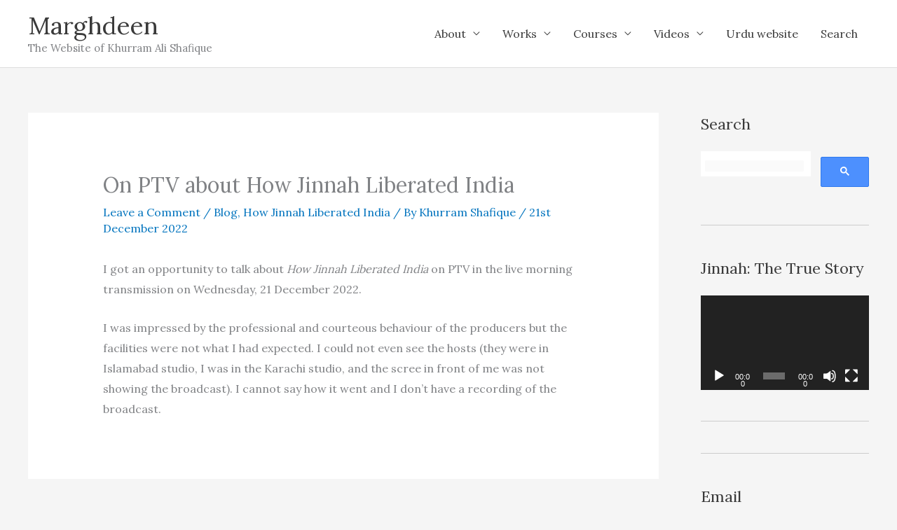

--- FILE ---
content_type: text/html; charset=UTF-8
request_url: https://marghdeen.com/2022/12/on-ptv-about-how-jinnah-liberated-india/
body_size: 22931
content:
<!DOCTYPE html>
<html lang="en-GB" prefix="og: http://ogp.me/ns# fb: http://ogp.me/ns/fb# website: http://ogp.me/ns/website#">
<head>
<meta charset="UTF-8">
<meta name="viewport" content="width=device-width, initial-scale=1">
	<link rel="profile" href="https://gmpg.org/xfn/11"> 
	<!--||  JM Twitter Cards by jmau111 v14.1.0  ||-->
<meta name="twitter:card" content="summary_large_image">
<meta name="twitter:creator" content="@https://twitter.com/khurramsdesk">
<meta name="twitter:site" content="@https://twitter.com/khurramsdesk">
<meta property="og:title" content="On PTV about How Jinnah Liberated India">
<meta property="og:description" content="I got an opportunity to talk about How Jinnah Liberated India on PTV in the live morning transmission on Wednesday, 21 December 2022.I was impressed by the professional and courteous behaviour o">
<!--||  /JM Twitter Cards by jmau111 v14.1.0  ||-->
<title>On PTV about How Jinnah Liberated India &#8211; Marghdeen</title>
<meta name='robots' content='max-image-preview:large' />
<link rel='dns-prefetch' href='//fonts.googleapis.com' />
<link rel="alternate" type="application/rss+xml" title="Marghdeen &raquo; Feed" href="https://marghdeen.com/feed/" />
<link rel="alternate" type="application/rss+xml" title="Marghdeen &raquo; Comments Feed" href="https://marghdeen.com/comments/feed/" />
<link rel="alternate" type="application/rss+xml" title="Marghdeen &raquo; On PTV about How Jinnah Liberated India Comments Feed" href="https://marghdeen.com/2022/12/on-ptv-about-how-jinnah-liberated-india/feed/" />
<link rel="alternate" title="oEmbed (JSON)" type="application/json+oembed" href="https://marghdeen.com/wp-json/oembed/1.0/embed?url=https%3A%2F%2Fmarghdeen.com%2F2022%2F12%2Fon-ptv-about-how-jinnah-liberated-india%2F" />
<link rel="alternate" title="oEmbed (XML)" type="text/xml+oembed" href="https://marghdeen.com/wp-json/oembed/1.0/embed?url=https%3A%2F%2Fmarghdeen.com%2F2022%2F12%2Fon-ptv-about-how-jinnah-liberated-india%2F&#038;format=xml" />
<style id='wp-img-auto-sizes-contain-inline-css'>
img:is([sizes=auto i],[sizes^="auto," i]){contain-intrinsic-size:3000px 1500px}
/*# sourceURL=wp-img-auto-sizes-contain-inline-css */
</style>
<link rel='stylesheet' id='wgs2-css' href='https://marghdeen.com/wp-content/plugins/wp-google-search/wgs2.css?ver=6.9' media='all' />
<link rel='stylesheet' id='astra-theme-css-css' href='https://marghdeen.com/wp-content/themes/astra/assets/css/minified/style.min.css?ver=4.12.0' media='all' />
<style id='astra-theme-css-inline-css'>
.ast-no-sidebar .entry-content .alignfull {margin-left: calc( -50vw + 50%);margin-right: calc( -50vw + 50%);max-width: 100vw;width: 100vw;}.ast-no-sidebar .entry-content .alignwide {margin-left: calc(-41vw + 50%);margin-right: calc(-41vw + 50%);max-width: unset;width: unset;}.ast-no-sidebar .entry-content .alignfull .alignfull,.ast-no-sidebar .entry-content .alignfull .alignwide,.ast-no-sidebar .entry-content .alignwide .alignfull,.ast-no-sidebar .entry-content .alignwide .alignwide,.ast-no-sidebar .entry-content .wp-block-column .alignfull,.ast-no-sidebar .entry-content .wp-block-column .alignwide{width: 100%;margin-left: auto;margin-right: auto;}.wp-block-gallery,.blocks-gallery-grid {margin: 0;}.wp-block-separator {max-width: 100px;}.wp-block-separator.is-style-wide,.wp-block-separator.is-style-dots {max-width: none;}.entry-content .has-2-columns .wp-block-column:first-child {padding-right: 10px;}.entry-content .has-2-columns .wp-block-column:last-child {padding-left: 10px;}@media (max-width: 782px) {.entry-content .wp-block-columns .wp-block-column {flex-basis: 100%;}.entry-content .has-2-columns .wp-block-column:first-child {padding-right: 0;}.entry-content .has-2-columns .wp-block-column:last-child {padding-left: 0;}}body .entry-content .wp-block-latest-posts {margin-left: 0;}body .entry-content .wp-block-latest-posts li {list-style: none;}.ast-no-sidebar .ast-container .entry-content .wp-block-latest-posts {margin-left: 0;}.ast-header-break-point .entry-content .alignwide {margin-left: auto;margin-right: auto;}.entry-content .blocks-gallery-item img {margin-bottom: auto;}.wp-block-pullquote {border-top: 4px solid #555d66;border-bottom: 4px solid #555d66;color: #40464d;}:root{--ast-post-nav-space:0;--ast-container-default-xlg-padding:6.67em;--ast-container-default-lg-padding:5.67em;--ast-container-default-slg-padding:4.34em;--ast-container-default-md-padding:3.34em;--ast-container-default-sm-padding:6.67em;--ast-container-default-xs-padding:2.4em;--ast-container-default-xxs-padding:1.4em;--ast-code-block-background:#EEEEEE;--ast-comment-inputs-background:#FAFAFA;--ast-normal-container-width:1200px;--ast-narrow-container-width:750px;--ast-blog-title-font-weight:normal;--ast-blog-meta-weight:inherit;--ast-global-color-primary:var(--ast-global-color-5);--ast-global-color-secondary:var(--ast-global-color-4);--ast-global-color-alternate-background:var(--ast-global-color-7);--ast-global-color-subtle-background:var(--ast-global-color-6);--ast-bg-style-guide:var( --ast-global-color-secondary,--ast-global-color-5 );--ast-shadow-style-guide:0px 0px 4px 0 #00000057;--ast-global-dark-bg-style:#fff;--ast-global-dark-lfs:#fbfbfb;--ast-widget-bg-color:#fafafa;--ast-wc-container-head-bg-color:#fbfbfb;--ast-title-layout-bg:#eeeeee;--ast-search-border-color:#e7e7e7;--ast-lifter-hover-bg:#e6e6e6;--ast-gallery-block-color:#000;--srfm-color-input-label:var(--ast-global-color-2);}html{font-size:100%;}a,.page-title{color:#0274be;}a:hover,a:focus{color:#3a3a3a;}body,button,input,select,textarea,.ast-button,.ast-custom-button{font-family:'Lora',serif;font-weight:400;font-size:16px;font-size:1rem;}blockquote{color:#000000;}h1,h2,h3,h4,h5,h6,.entry-content :where(h1,h2,h3,h4,h5,h6),.site-title,.site-title a{font-family:'Lato',sans-serif;}.ast-site-identity .site-title a{color:var(--ast-global-color-2);}.site-title{font-size:35px;font-size:2.1875rem;display:block;}.site-header .site-description{font-size:15px;font-size:0.9375rem;display:block;}.entry-title{font-size:40px;font-size:2.5rem;}.archive .ast-article-post .ast-article-inner,.blog .ast-article-post .ast-article-inner,.archive .ast-article-post .ast-article-inner:hover,.blog .ast-article-post .ast-article-inner:hover{overflow:hidden;}h1,.entry-content :where(h1){font-size:26px;font-size:1.625rem;font-family:'Lato',sans-serif;line-height:1.4em;}h2,.entry-content :where(h2){font-size:20px;font-size:1.25rem;font-family:'Lato',sans-serif;line-height:1.3em;}h3,.entry-content :where(h3){font-size:20px;font-size:1.25rem;font-family:'Lato',sans-serif;line-height:1.3em;}h4,.entry-content :where(h4){font-size:24px;font-size:1.5rem;line-height:1.2em;font-family:'Lato',sans-serif;}h5,.entry-content :where(h5){font-size:20px;font-size:1.25rem;line-height:1.2em;font-family:'Lato',sans-serif;}h6,.entry-content :where(h6){font-size:15px;font-size:0.9375rem;line-height:1.25em;font-family:'Lato',sans-serif;}::selection{background-color:#0274be;color:#ffffff;}body,h1,h2,h3,h4,h5,h6,.entry-title a,.entry-content :where(h1,h2,h3,h4,h5,h6){color:#3a3a3a;}.tagcloud a:hover,.tagcloud a:focus,.tagcloud a.current-item{color:#ffffff;border-color:#0274be;background-color:#0274be;}input:focus,input[type="text"]:focus,input[type="email"]:focus,input[type="url"]:focus,input[type="password"]:focus,input[type="reset"]:focus,input[type="search"]:focus,textarea:focus{border-color:#0274be;}input[type="radio"]:checked,input[type=reset],input[type="checkbox"]:checked,input[type="checkbox"]:hover:checked,input[type="checkbox"]:focus:checked,input[type=range]::-webkit-slider-thumb{border-color:#0274be;background-color:#0274be;box-shadow:none;}.site-footer a:hover + .post-count,.site-footer a:focus + .post-count{background:#0274be;border-color:#0274be;}.single .nav-links .nav-previous,.single .nav-links .nav-next{color:#0274be;}.entry-meta,.entry-meta *{line-height:1.45;color:#0274be;}.entry-meta a:not(.ast-button):hover,.entry-meta a:not(.ast-button):hover *,.entry-meta a:not(.ast-button):focus,.entry-meta a:not(.ast-button):focus *,.page-links > .page-link,.page-links .page-link:hover,.post-navigation a:hover{color:#3a3a3a;}#cat option,.secondary .calendar_wrap thead a,.secondary .calendar_wrap thead a:visited{color:#0274be;}.secondary .calendar_wrap #today,.ast-progress-val span{background:#0274be;}.secondary a:hover + .post-count,.secondary a:focus + .post-count{background:#0274be;border-color:#0274be;}.calendar_wrap #today > a{color:#ffffff;}.page-links .page-link,.single .post-navigation a{color:#0274be;}.ast-search-menu-icon .search-form button.search-submit{padding:0 4px;}.ast-search-menu-icon form.search-form{padding-right:0;}.ast-header-search .ast-search-menu-icon.ast-dropdown-active .search-form,.ast-header-search .ast-search-menu-icon.ast-dropdown-active .search-field:focus{transition:all 0.2s;}.search-form input.search-field:focus{outline:none;}.widget-title,.widget .wp-block-heading{font-size:22px;font-size:1.375rem;color:#3a3a3a;}#secondary,#secondary button,#secondary input,#secondary select,#secondary textarea{font-size:16px;font-size:1rem;}.ast-search-menu-icon.slide-search a:focus-visible:focus-visible,.astra-search-icon:focus-visible,#close:focus-visible,a:focus-visible,.ast-menu-toggle:focus-visible,.site .skip-link:focus-visible,.wp-block-loginout input:focus-visible,.wp-block-search.wp-block-search__button-inside .wp-block-search__inside-wrapper,.ast-header-navigation-arrow:focus-visible,.ast-orders-table__row .ast-orders-table__cell:focus-visible,a#ast-apply-coupon:focus-visible,#ast-apply-coupon:focus-visible,#close:focus-visible,.button.search-submit:focus-visible,#search_submit:focus,.normal-search:focus-visible,.ast-header-account-wrap:focus-visible,.astra-cart-drawer-close:focus,.ast-single-variation:focus,.ast-button:focus,.ast-builder-button-wrap:has(.ast-custom-button-link:focus),.ast-builder-button-wrap .ast-custom-button-link:focus{outline-style:dotted;outline-color:inherit;outline-width:thin;}input:focus,input[type="text"]:focus,input[type="email"]:focus,input[type="url"]:focus,input[type="password"]:focus,input[type="reset"]:focus,input[type="search"]:focus,input[type="number"]:focus,textarea:focus,.wp-block-search__input:focus,[data-section="section-header-mobile-trigger"] .ast-button-wrap .ast-mobile-menu-trigger-minimal:focus,.ast-mobile-popup-drawer.active .menu-toggle-close:focus,#ast-scroll-top:focus,#coupon_code:focus,#ast-coupon-code:focus{border-style:dotted;border-color:inherit;border-width:thin;}input{outline:none;}.main-header-menu .menu-link,.ast-header-custom-item a{color:#3a3a3a;}.main-header-menu .menu-item:hover > .menu-link,.main-header-menu .menu-item:hover > .ast-menu-toggle,.main-header-menu .ast-masthead-custom-menu-items a:hover,.main-header-menu .menu-item.focus > .menu-link,.main-header-menu .menu-item.focus > .ast-menu-toggle,.main-header-menu .current-menu-item > .menu-link,.main-header-menu .current-menu-ancestor > .menu-link,.main-header-menu .current-menu-item > .ast-menu-toggle,.main-header-menu .current-menu-ancestor > .ast-menu-toggle{color:#0274be;}.header-main-layout-3 .ast-main-header-bar-alignment{margin-right:auto;}.header-main-layout-2 .site-header-section-left .ast-site-identity{text-align:left;}.ast-logo-title-inline .site-logo-img{padding-right:1em;}body .ast-oembed-container *{position:absolute;top:0;width:100%;height:100%;left:0;}body .wp-block-embed-pocket-casts .ast-oembed-container *{position:unset;}.ast-header-break-point .ast-mobile-menu-buttons-minimal.menu-toggle{background:transparent;color:#0274be;}.ast-header-break-point .ast-mobile-menu-buttons-outline.menu-toggle{background:transparent;border:1px solid #0274be;color:#0274be;}.ast-header-break-point .ast-mobile-menu-buttons-fill.menu-toggle{background:#0274be;}.ast-single-post-featured-section + article {margin-top: 2em;}.site-content .ast-single-post-featured-section img {width: 100%;overflow: hidden;object-fit: cover;}.site > .ast-single-related-posts-container {margin-top: 0;}@media (min-width: 769px) {.ast-desktop .ast-container--narrow {max-width: var(--ast-narrow-container-width);margin: 0 auto;}}#secondary {margin: 4em 0 2.5em;word-break: break-word;line-height: 2;}#secondary li {margin-bottom: 0.25em;}#secondary li:last-child {margin-bottom: 0;}@media (max-width: 768px) {.js_active .ast-plain-container.ast-single-post #secondary {margin-top: 1.5em;}}.ast-separate-container.ast-two-container #secondary .widget {background-color: #fff;padding: 2em;margin-bottom: 2em;}@media (min-width: 993px) {.ast-left-sidebar #secondary {padding-right: 60px;}.ast-right-sidebar #secondary {padding-left: 60px;}}@media (max-width: 993px) {.ast-right-sidebar #secondary {padding-left: 30px;}.ast-left-sidebar #secondary {padding-right: 30px;}}.footer-adv .footer-adv-overlay{border-top-style:solid;border-top-color:#7a7a7a;}@media( max-width: 420px ) {.single .nav-links .nav-previous,.single .nav-links .nav-next {width: 100%;text-align: center;}}.wp-block-buttons.aligncenter{justify-content:center;}@media (max-width:782px){.entry-content .wp-block-columns .wp-block-column{margin-left:0px;}}.wp-block-image.aligncenter{margin-left:auto;margin-right:auto;}.wp-block-table.aligncenter{margin-left:auto;margin-right:auto;}.wp-block-buttons .wp-block-button.is-style-outline .wp-block-button__link.wp-element-button,.ast-outline-button,.wp-block-uagb-buttons-child .uagb-buttons-repeater.ast-outline-button{border-top-width:2px;border-right-width:2px;border-bottom-width:2px;border-left-width:2px;font-family:inherit;font-weight:inherit;line-height:1em;border-top-left-radius:2px;border-top-right-radius:2px;border-bottom-right-radius:2px;border-bottom-left-radius:2px;}.wp-block-button .wp-block-button__link.wp-element-button.is-style-outline:not(.has-background),.wp-block-button.is-style-outline>.wp-block-button__link.wp-element-button:not(.has-background),.ast-outline-button{background-color:transparent;}.entry-content[data-ast-blocks-layout] > figure{margin-bottom:1em;}@media (max-width:768px){.ast-left-sidebar #content > .ast-container{display:flex;flex-direction:column-reverse;width:100%;}.ast-separate-container .ast-article-post,.ast-separate-container .ast-article-single{padding:1.5em 2.14em;}.ast-author-box img.avatar{margin:20px 0 0 0;}}@media (max-width:768px){#secondary.secondary{padding-top:0;}.ast-separate-container.ast-right-sidebar #secondary{padding-left:1em;padding-right:1em;}.ast-separate-container.ast-two-container #secondary{padding-left:0;padding-right:0;}.ast-page-builder-template .entry-header #secondary,.ast-page-builder-template #secondary{margin-top:1.5em;}}@media (max-width:768px){.ast-right-sidebar #primary{padding-right:0;}.ast-page-builder-template.ast-left-sidebar #secondary,.ast-page-builder-template.ast-right-sidebar #secondary{padding-right:20px;padding-left:20px;}.ast-right-sidebar #secondary,.ast-left-sidebar #primary{padding-left:0;}.ast-left-sidebar #secondary{padding-right:0;}}@media (min-width:769px){.ast-separate-container.ast-right-sidebar #primary,.ast-separate-container.ast-left-sidebar #primary{border:0;}.search-no-results.ast-separate-container #primary{margin-bottom:4em;}}@media (min-width:769px){.ast-right-sidebar #primary{border-right:1px solid var(--ast-border-color);}.ast-left-sidebar #primary{border-left:1px solid var(--ast-border-color);}.ast-right-sidebar #secondary{border-left:1px solid var(--ast-border-color);margin-left:-1px;}.ast-left-sidebar #secondary{border-right:1px solid var(--ast-border-color);margin-right:-1px;}.ast-separate-container.ast-two-container.ast-right-sidebar #secondary{padding-left:30px;padding-right:0;}.ast-separate-container.ast-two-container.ast-left-sidebar #secondary{padding-right:30px;padding-left:0;}.ast-separate-container.ast-right-sidebar #secondary,.ast-separate-container.ast-left-sidebar #secondary{border:0;margin-left:auto;margin-right:auto;}.ast-separate-container.ast-two-container #secondary .widget:last-child{margin-bottom:0;}}.menu-toggle,button,.ast-button,.ast-custom-button,.button,input#submit,input[type="button"],input[type="submit"],input[type="reset"]{color:#ffffff;border-color:#0274be;background-color:#0274be;border-top-left-radius:2px;border-top-right-radius:2px;border-bottom-right-radius:2px;border-bottom-left-radius:2px;padding-top:10px;padding-right:40px;padding-bottom:10px;padding-left:40px;font-family:inherit;font-weight:inherit;}button:focus,.menu-toggle:hover,button:hover,.ast-button:hover,.ast-custom-button:hover .button:hover,.ast-custom-button:hover,input[type=reset]:hover,input[type=reset]:focus,input#submit:hover,input#submit:focus,input[type="button"]:hover,input[type="button"]:focus,input[type="submit"]:hover,input[type="submit"]:focus{color:#ffffff;background-color:#3a3a3a;border-color:#3a3a3a;}@media (max-width:768px){.ast-mobile-header-stack .main-header-bar .ast-search-menu-icon{display:inline-block;}.ast-header-break-point.ast-header-custom-item-outside .ast-mobile-header-stack .main-header-bar .ast-search-icon{margin:0;}.ast-comment-avatar-wrap img{max-width:2.5em;}.ast-comment-meta{padding:0 1.8888em 1.3333em;}.ast-separate-container .ast-comment-list li.depth-1{padding:1.5em 2.14em;}.ast-separate-container .comment-respond{padding:2em 2.14em;}}@media (min-width:544px){.ast-container{max-width:100%;}}@media (max-width:544px){.ast-separate-container .ast-article-post,.ast-separate-container .ast-article-single,.ast-separate-container .comments-title,.ast-separate-container .ast-archive-description{padding:1.5em 1em;}.ast-separate-container #content .ast-container{padding-left:0.54em;padding-right:0.54em;}.ast-separate-container .ast-comment-list .bypostauthor{padding:.5em;}.ast-search-menu-icon.ast-dropdown-active .search-field{width:170px;}.ast-separate-container #secondary{padding-top:0;}.ast-separate-container.ast-two-container #secondary .widget{margin-bottom:1.5em;padding-left:1em;padding-right:1em;}.site-branding img,.site-header .site-logo-img .custom-logo-link img{max-width:100%;}} #ast-mobile-header .ast-site-header-cart-li a{pointer-events:none;}.ast-no-sidebar.ast-separate-container .entry-content .alignfull {margin-left: -6.67em;margin-right: -6.67em;width: auto;}@media (max-width: 1200px) {.ast-no-sidebar.ast-separate-container .entry-content .alignfull {margin-left: -2.4em;margin-right: -2.4em;}}@media (max-width: 768px) {.ast-no-sidebar.ast-separate-container .entry-content .alignfull {margin-left: -2.14em;margin-right: -2.14em;}}@media (max-width: 544px) {.ast-no-sidebar.ast-separate-container .entry-content .alignfull {margin-left: -1em;margin-right: -1em;}}.ast-no-sidebar.ast-separate-container .entry-content .alignwide {margin-left: -20px;margin-right: -20px;}.ast-no-sidebar.ast-separate-container .entry-content .wp-block-column .alignfull,.ast-no-sidebar.ast-separate-container .entry-content .wp-block-column .alignwide {margin-left: auto;margin-right: auto;width: 100%;}@media (max-width:768px){.widget-title{font-size:22px;font-size:1.375rem;}body,button,input,select,textarea,.ast-button,.ast-custom-button{font-size:16px;font-size:1rem;}#secondary,#secondary button,#secondary input,#secondary select,#secondary textarea{font-size:16px;font-size:1rem;}.site-title{display:block;}.site-header .site-description{display:block;}h1,.entry-content :where(h1){font-size:45px;}h2,.entry-content :where(h2){font-size:32px;}h3,.entry-content :where(h3){font-size:28px;}h4,.entry-content :where(h4){font-size:22px;font-size:1.375rem;}h5,.entry-content :where(h5){font-size:18px;font-size:1.125rem;}h6,.entry-content :where(h6){font-size:15px;font-size:0.9375rem;}}@media (max-width:544px){.widget-title{font-size:22px;font-size:1.375rem;}body,button,input,select,textarea,.ast-button,.ast-custom-button{font-size:16px;font-size:1rem;}#secondary,#secondary button,#secondary input,#secondary select,#secondary textarea{font-size:16px;font-size:1rem;}.site-title{display:block;}.site-header .site-description{display:block;}h1,.entry-content :where(h1){font-size:32px;}h2,.entry-content :where(h2){font-size:28px;}h3,.entry-content :where(h3){font-size:22px;}h4,.entry-content :where(h4){font-size:20px;font-size:1.25rem;}h5,.entry-content :where(h5){font-size:17px;font-size:1.0625rem;}h6,.entry-content :where(h6){font-size:15px;font-size:0.9375rem;}}@media (max-width:544px){html{font-size:100%;}}@media (min-width:769px){.ast-container{max-width:1240px;}}@font-face {font-family: "Astra";src: url(https://marghdeen.com/wp-content/themes/astra/assets/fonts/astra.woff) format("woff"),url(https://marghdeen.com/wp-content/themes/astra/assets/fonts/astra.ttf) format("truetype"),url(https://marghdeen.com/wp-content/themes/astra/assets/fonts/astra.svg#astra) format("svg");font-weight: normal;font-style: normal;font-display: fallback;}@media (max-width:921px) {.main-header-bar .main-header-bar-navigation{display:none;}}.ast-desktop .main-header-menu.submenu-with-border .sub-menu,.ast-desktop .main-header-menu.submenu-with-border .astra-full-megamenu-wrapper{border-color:#0274be;}.ast-desktop .main-header-menu.submenu-with-border .sub-menu{border-top-width:2px;border-style:solid;}.ast-desktop .main-header-menu.submenu-with-border .sub-menu .sub-menu{top:-2px;}.ast-desktop .main-header-menu.submenu-with-border .sub-menu .menu-link,.ast-desktop .main-header-menu.submenu-with-border .children .menu-link{border-bottom-width:0px;border-style:solid;border-color:#eaeaea;}@media (min-width:769px){.main-header-menu .sub-menu .menu-item.ast-left-align-sub-menu:hover > .sub-menu,.main-header-menu .sub-menu .menu-item.ast-left-align-sub-menu.focus > .sub-menu{margin-left:-0px;}}.ast-small-footer{border-top-style:solid;border-top-width:1px;border-top-color:#7a7a7a;}.ast-small-footer-wrap{text-align:center;}.site .comments-area{padding-bottom:3em;}.ast-header-break-point.ast-header-custom-item-inside .main-header-bar .main-header-bar-navigation .ast-search-icon {display: none;}.ast-header-break-point.ast-header-custom-item-inside .main-header-bar .ast-search-menu-icon .search-form {padding: 0;display: block;overflow: hidden;}.ast-header-break-point .ast-header-custom-item .widget:last-child {margin-bottom: 1em;}.ast-header-custom-item .widget {margin: 0.5em;display: inline-block;vertical-align: middle;}.ast-header-custom-item .widget p {margin-bottom: 0;}.ast-header-custom-item .widget li {width: auto;}.ast-header-custom-item-inside .button-custom-menu-item .menu-link {display: none;}.ast-header-custom-item-inside.ast-header-break-point .button-custom-menu-item .ast-custom-button-link {display: none;}.ast-header-custom-item-inside.ast-header-break-point .button-custom-menu-item .menu-link {display: block;}.ast-header-break-point.ast-header-custom-item-outside .main-header-bar .ast-search-icon {margin-right: 1em;}.ast-header-break-point.ast-header-custom-item-inside .main-header-bar .ast-search-menu-icon .search-field,.ast-header-break-point.ast-header-custom-item-inside .main-header-bar .ast-search-menu-icon.ast-inline-search .search-field {width: 100%;padding-right: 5.5em;}.ast-header-break-point.ast-header-custom-item-inside .main-header-bar .ast-search-menu-icon .search-submit {display: block;position: absolute;height: 100%;top: 0;right: 0;padding: 0 1em;border-radius: 0;}.ast-header-break-point .ast-header-custom-item .ast-masthead-custom-menu-items {padding-left: 20px;padding-right: 20px;margin-bottom: 1em;margin-top: 1em;}.ast-header-custom-item-inside.ast-header-break-point .button-custom-menu-item {padding-left: 0;padding-right: 0;margin-top: 0;margin-bottom: 0;}.astra-icon-down_arrow::after {content: "\e900";font-family: Astra;}.astra-icon-close::after {content: "\e5cd";font-family: Astra;}.astra-icon-drag_handle::after {content: "\e25d";font-family: Astra;}.astra-icon-format_align_justify::after {content: "\e235";font-family: Astra;}.astra-icon-menu::after {content: "\e5d2";font-family: Astra;}.astra-icon-reorder::after {content: "\e8fe";font-family: Astra;}.astra-icon-search::after {content: "\e8b6";font-family: Astra;}.astra-icon-zoom_in::after {content: "\e56b";font-family: Astra;}.astra-icon-check-circle::after {content: "\e901";font-family: Astra;}.astra-icon-shopping-cart::after {content: "\f07a";font-family: Astra;}.astra-icon-shopping-bag::after {content: "\f290";font-family: Astra;}.astra-icon-shopping-basket::after {content: "\f291";font-family: Astra;}.astra-icon-circle-o::after {content: "\e903";font-family: Astra;}.astra-icon-certificate::after {content: "\e902";font-family: Astra;}blockquote {padding: 1.2em;}:root .has-ast-global-color-0-color{color:var(--ast-global-color-0);}:root .has-ast-global-color-0-background-color{background-color:var(--ast-global-color-0);}:root .wp-block-button .has-ast-global-color-0-color{color:var(--ast-global-color-0);}:root .wp-block-button .has-ast-global-color-0-background-color{background-color:var(--ast-global-color-0);}:root .has-ast-global-color-1-color{color:var(--ast-global-color-1);}:root .has-ast-global-color-1-background-color{background-color:var(--ast-global-color-1);}:root .wp-block-button .has-ast-global-color-1-color{color:var(--ast-global-color-1);}:root .wp-block-button .has-ast-global-color-1-background-color{background-color:var(--ast-global-color-1);}:root .has-ast-global-color-2-color{color:var(--ast-global-color-2);}:root .has-ast-global-color-2-background-color{background-color:var(--ast-global-color-2);}:root .wp-block-button .has-ast-global-color-2-color{color:var(--ast-global-color-2);}:root .wp-block-button .has-ast-global-color-2-background-color{background-color:var(--ast-global-color-2);}:root .has-ast-global-color-3-color{color:var(--ast-global-color-3);}:root .has-ast-global-color-3-background-color{background-color:var(--ast-global-color-3);}:root .wp-block-button .has-ast-global-color-3-color{color:var(--ast-global-color-3);}:root .wp-block-button .has-ast-global-color-3-background-color{background-color:var(--ast-global-color-3);}:root .has-ast-global-color-4-color{color:var(--ast-global-color-4);}:root .has-ast-global-color-4-background-color{background-color:var(--ast-global-color-4);}:root .wp-block-button .has-ast-global-color-4-color{color:var(--ast-global-color-4);}:root .wp-block-button .has-ast-global-color-4-background-color{background-color:var(--ast-global-color-4);}:root .has-ast-global-color-5-color{color:var(--ast-global-color-5);}:root .has-ast-global-color-5-background-color{background-color:var(--ast-global-color-5);}:root .wp-block-button .has-ast-global-color-5-color{color:var(--ast-global-color-5);}:root .wp-block-button .has-ast-global-color-5-background-color{background-color:var(--ast-global-color-5);}:root .has-ast-global-color-6-color{color:var(--ast-global-color-6);}:root .has-ast-global-color-6-background-color{background-color:var(--ast-global-color-6);}:root .wp-block-button .has-ast-global-color-6-color{color:var(--ast-global-color-6);}:root .wp-block-button .has-ast-global-color-6-background-color{background-color:var(--ast-global-color-6);}:root .has-ast-global-color-7-color{color:var(--ast-global-color-7);}:root .has-ast-global-color-7-background-color{background-color:var(--ast-global-color-7);}:root .wp-block-button .has-ast-global-color-7-color{color:var(--ast-global-color-7);}:root .wp-block-button .has-ast-global-color-7-background-color{background-color:var(--ast-global-color-7);}:root .has-ast-global-color-8-color{color:var(--ast-global-color-8);}:root .has-ast-global-color-8-background-color{background-color:var(--ast-global-color-8);}:root .wp-block-button .has-ast-global-color-8-color{color:var(--ast-global-color-8);}:root .wp-block-button .has-ast-global-color-8-background-color{background-color:var(--ast-global-color-8);}:root{--ast-global-color-0:#0170B9;--ast-global-color-1:#3a3a3a;--ast-global-color-2:#3a3a3a;--ast-global-color-3:#4B4F58;--ast-global-color-4:#F5F5F5;--ast-global-color-5:#FFFFFF;--ast-global-color-6:#E5E5E5;--ast-global-color-7:#424242;--ast-global-color-8:#000000;}:root {--ast-border-color : #dddddd;}.ast-single-entry-banner {-js-display: flex;display: flex;flex-direction: column;justify-content: center;text-align: center;position: relative;background: var(--ast-title-layout-bg);}.ast-single-entry-banner[data-banner-layout="layout-1"] {max-width: 1200px;background: inherit;padding: 20px 0;}.ast-single-entry-banner[data-banner-width-type="custom"] {margin: 0 auto;width: 100%;}.ast-single-entry-banner + .site-content .entry-header {margin-bottom: 0;}.site .ast-author-avatar {--ast-author-avatar-size: ;}a.ast-underline-text {text-decoration: underline;}.ast-container > .ast-terms-link {position: relative;display: block;}a.ast-button.ast-badge-tax {padding: 4px 8px;border-radius: 3px;font-size: inherit;}header.entry-header{text-align:left;}header.entry-header .entry-title{font-size:30px;font-size:1.875rem;}header.entry-header > *:not(:last-child){margin-bottom:10px;}@media (max-width:768px){header.entry-header{text-align:left;}}@media (max-width:544px){header.entry-header{text-align:left;}}.ast-archive-entry-banner {-js-display: flex;display: flex;flex-direction: column;justify-content: center;text-align: center;position: relative;background: var(--ast-title-layout-bg);}.ast-archive-entry-banner[data-banner-width-type="custom"] {margin: 0 auto;width: 100%;}.ast-archive-entry-banner[data-banner-layout="layout-1"] {background: inherit;padding: 20px 0;text-align: left;}body.archive .ast-archive-description{max-width:1200px;width:100%;text-align:left;padding-top:3em;padding-right:3em;padding-bottom:3em;padding-left:3em;}body.archive .ast-archive-description .ast-archive-title,body.archive .ast-archive-description .ast-archive-title *{font-size:40px;font-size:2.5rem;text-transform:capitalize;}body.archive .ast-archive-description > *:not(:last-child){margin-bottom:10px;}@media (max-width:768px){body.archive .ast-archive-description{text-align:left;}}@media (max-width:544px){body.archive .ast-archive-description{text-align:left;}}.ast-breadcrumbs .trail-browse,.ast-breadcrumbs .trail-items,.ast-breadcrumbs .trail-items li{display:inline-block;margin:0;padding:0;border:none;background:inherit;text-indent:0;text-decoration:none;}.ast-breadcrumbs .trail-browse{font-size:inherit;font-style:inherit;font-weight:inherit;color:inherit;}.ast-breadcrumbs .trail-items{list-style:none;}.trail-items li::after{padding:0 0.3em;content:"\00bb";}.trail-items li:last-of-type::after{display:none;}h1,h2,h3,h4,h5,h6,.entry-content :where(h1,h2,h3,h4,h5,h6){color:var(--ast-global-color-2);}.ast-header-break-point .main-header-bar{border-bottom-width:1px;}@media (min-width:769px){.main-header-bar{border-bottom-width:1px;}}@media (min-width:769px){#primary{width:75%;}#secondary{width:25%;}}.main-header-menu .menu-item, #astra-footer-menu .menu-item, .main-header-bar .ast-masthead-custom-menu-items{-js-display:flex;display:flex;-webkit-box-pack:center;-webkit-justify-content:center;-moz-box-pack:center;-ms-flex-pack:center;justify-content:center;-webkit-box-orient:vertical;-webkit-box-direction:normal;-webkit-flex-direction:column;-moz-box-orient:vertical;-moz-box-direction:normal;-ms-flex-direction:column;flex-direction:column;}.main-header-menu > .menu-item > .menu-link, #astra-footer-menu > .menu-item > .menu-link{height:100%;-webkit-box-align:center;-webkit-align-items:center;-moz-box-align:center;-ms-flex-align:center;align-items:center;-js-display:flex;display:flex;}.ast-primary-menu-disabled .main-header-bar .ast-masthead-custom-menu-items{flex:unset;}.header-main-layout-1 .ast-flex.main-header-container, .header-main-layout-3 .ast-flex.main-header-container{-webkit-align-content:center;-ms-flex-line-pack:center;align-content:center;-webkit-box-align:center;-webkit-align-items:center;-moz-box-align:center;-ms-flex-align:center;align-items:center;}.main-header-menu .sub-menu .menu-item.menu-item-has-children > .menu-link:after{position:absolute;right:1em;top:50%;transform:translate(0,-50%) rotate(270deg);}.ast-header-break-point .main-header-bar .main-header-bar-navigation .page_item_has_children > .ast-menu-toggle::before, .ast-header-break-point .main-header-bar .main-header-bar-navigation .menu-item-has-children > .ast-menu-toggle::before, .ast-mobile-popup-drawer .main-header-bar-navigation .menu-item-has-children>.ast-menu-toggle::before, .ast-header-break-point .ast-mobile-header-wrap .main-header-bar-navigation .menu-item-has-children > .ast-menu-toggle::before{font-weight:bold;content:"\e900";font-family:Astra;text-decoration:inherit;display:inline-block;}.ast-header-break-point .main-navigation ul.sub-menu .menu-item .menu-link:before{content:"\e900";font-family:Astra;font-size:.65em;text-decoration:inherit;display:inline-block;transform:translate(0, -2px) rotateZ(270deg);margin-right:5px;}.widget_search .search-form:after{font-family:Astra;font-size:1.2em;font-weight:normal;content:"\e8b6";position:absolute;top:50%;right:15px;transform:translate(0, -50%);}.astra-search-icon::before{content:"\e8b6";font-family:Astra;font-style:normal;font-weight:normal;text-decoration:inherit;text-align:center;-webkit-font-smoothing:antialiased;-moz-osx-font-smoothing:grayscale;z-index:3;}.main-header-bar .main-header-bar-navigation .page_item_has_children > a:after, .main-header-bar .main-header-bar-navigation .menu-item-has-children > a:after, .menu-item-has-children .ast-header-navigation-arrow:after{content:"\e900";display:inline-block;font-family:Astra;font-size:.6rem;font-weight:bold;text-rendering:auto;-webkit-font-smoothing:antialiased;-moz-osx-font-smoothing:grayscale;margin-left:10px;line-height:normal;}.menu-item-has-children .sub-menu .ast-header-navigation-arrow:after{margin-left:0;}.ast-mobile-popup-drawer .main-header-bar-navigation .ast-submenu-expanded>.ast-menu-toggle::before{transform:rotateX(180deg);}.ast-header-break-point .main-header-bar-navigation .menu-item-has-children > .menu-link:after{display:none;}@media (min-width:769px){.ast-builder-menu .main-navigation > ul > li:last-child a{margin-right:0;}}.ast-separate-container .ast-article-inner{background-color:transparent;background-image:none;}.ast-separate-container .ast-article-post{background-color:var(--ast-global-color-5);}@media (max-width:768px){.ast-separate-container .ast-article-post{background-color:var(--ast-global-color-5);}}@media (max-width:544px){.ast-separate-container .ast-article-post{background-color:var(--ast-global-color-5);}}.ast-separate-container .ast-article-single:not(.ast-related-post), .ast-separate-container .error-404, .ast-separate-container .no-results, .single.ast-separate-container  .ast-author-meta, .ast-separate-container .related-posts-title-wrapper, .ast-separate-container .comments-count-wrapper, .ast-box-layout.ast-plain-container .site-content, .ast-padded-layout.ast-plain-container .site-content, .ast-separate-container .ast-archive-description, .ast-separate-container .comments-area .comment-respond, .ast-separate-container .comments-area .ast-comment-list li, .ast-separate-container .comments-area .comments-title{background-color:var(--ast-global-color-5);}@media (max-width:768px){.ast-separate-container .ast-article-single:not(.ast-related-post), .ast-separate-container .error-404, .ast-separate-container .no-results, .single.ast-separate-container  .ast-author-meta, .ast-separate-container .related-posts-title-wrapper, .ast-separate-container .comments-count-wrapper, .ast-box-layout.ast-plain-container .site-content, .ast-padded-layout.ast-plain-container .site-content, .ast-separate-container .ast-archive-description{background-color:var(--ast-global-color-5);}}@media (max-width:544px){.ast-separate-container .ast-article-single:not(.ast-related-post), .ast-separate-container .error-404, .ast-separate-container .no-results, .single.ast-separate-container  .ast-author-meta, .ast-separate-container .related-posts-title-wrapper, .ast-separate-container .comments-count-wrapper, .ast-box-layout.ast-plain-container .site-content, .ast-padded-layout.ast-plain-container .site-content, .ast-separate-container .ast-archive-description{background-color:var(--ast-global-color-5);}}.ast-separate-container.ast-two-container #secondary .widget{background-color:var(--ast-global-color-5);}@media (max-width:768px){.ast-separate-container.ast-two-container #secondary .widget{background-color:var(--ast-global-color-5);}}@media (max-width:544px){.ast-separate-container.ast-two-container #secondary .widget{background-color:var(--ast-global-color-5);}}.comment-reply-title{font-size:26px;font-size:1.625rem;}.ast-comment-meta{line-height:1.666666667;color:#0274be;font-size:13px;font-size:0.8125rem;}.ast-comment-list #cancel-comment-reply-link{font-size:16px;font-size:1rem;}.comments-count-wrapper {padding: 2em 0;}.comments-count-wrapper .comments-title {font-weight: normal;word-wrap: break-word;}.ast-comment-list {margin: 0;word-wrap: break-word;padding-bottom: 0.5em;list-style: none;}.site-content article .comments-area {border-top: 1px solid var(--ast-single-post-border,var(--ast-border-color));}.ast-comment-list li {list-style: none;}.ast-comment-list li.depth-1 .ast-comment,.ast-comment-list li.depth-2 .ast-comment {border-bottom: 1px solid #eeeeee;}.ast-comment-list .comment-respond {padding: 1em 0;border-bottom: 1px solid #dddddd;}.ast-comment-list .comment-respond .comment-reply-title {margin-top: 0;padding-top: 0;}.ast-comment-list .comment-respond p {margin-bottom: .5em;}.ast-comment-list .ast-comment-edit-reply-wrap {-js-display: flex;display: flex;justify-content: flex-end;}.ast-comment-list .ast-edit-link {flex: 1;}.ast-comment-list .comment-awaiting-moderation {margin-bottom: 0;}.ast-comment {padding: 1em 0 ;}.ast-comment-avatar-wrap img {border-radius: 50%;}.ast-comment-content {clear: both;}.ast-comment-cite-wrap {text-align: left;}.ast-comment-cite-wrap cite {font-style: normal;}.comment-reply-title {padding-top: 1em;font-weight: normal;line-height: 1.65;}.ast-comment-meta {margin-bottom: 0.5em;}.comments-area {border-top: 1px solid #eeeeee;margin-top: 2em;}.comments-area .comment-form-comment {width: 100%;border: none;margin: 0;padding: 0;}.comments-area .comment-notes,.comments-area .comment-textarea,.comments-area .form-allowed-tags {margin-bottom: 1.5em;}.comments-area .form-submit {margin-bottom: 0;}.comments-area textarea#comment,.comments-area .ast-comment-formwrap input[type="text"] {width: 100%;border-radius: 0;vertical-align: middle;margin-bottom: 10px;}.comments-area .no-comments {margin-top: 0.5em;margin-bottom: 0.5em;}.comments-area p.logged-in-as {margin-bottom: 1em;}.ast-separate-container .comments-count-wrapper {background-color: #fff;padding: 2em 6.67em 0;}@media (max-width: 1200px) {.ast-separate-container .comments-count-wrapper {padding: 2em 3.34em;}}.ast-separate-container .comments-area {border-top: 0;}.ast-separate-container .ast-comment-list {padding-bottom: 0;}.ast-separate-container .ast-comment-list li {background-color: #fff;}.ast-separate-container .ast-comment-list li.depth-1 .children li {padding-bottom: 0;padding-top: 0;margin-bottom: 0;}.ast-separate-container .ast-comment-list li.depth-1 .ast-comment,.ast-separate-container .ast-comment-list li.depth-2 .ast-comment {border-bottom: 0;}.ast-separate-container .ast-comment-list .comment-respond {padding-top: 0;padding-bottom: 1em;background-color: transparent;}.ast-separate-container .ast-comment-list .pingback p {margin-bottom: 0;}.ast-separate-container .ast-comment-list .bypostauthor {padding: 2em;margin-bottom: 1em;}.ast-separate-container .ast-comment-list .bypostauthor li {background: transparent;margin-bottom: 0;padding: 0 0 0 2em;}.ast-separate-container .comment-reply-title {padding-top: 0;}.comment-content a {word-wrap: break-word;}.comment-form-legend {margin-bottom: unset;padding: 0 0.5em;}.ast-separate-container .ast-comment-list li.depth-1 {padding: 4em 6.67em;margin-bottom: 2em;}@media (max-width: 1200px) {.ast-separate-container .ast-comment-list li.depth-1 {padding: 3em 3.34em;}}.ast-separate-container .comment-respond {background-color: #fff;padding: 4em 6.67em;border-bottom: 0;}@media (max-width: 1200px) {.ast-separate-container .comment-respond {padding: 3em 2.34em;}}.ast-comment-list .children {margin-left: 2em;}@media (max-width: 992px) {.ast-comment-list .children {margin-left: 1em;}}.ast-comment-list #cancel-comment-reply-link {white-space: nowrap;font-size: 15px;font-size: 1rem;margin-left: 1em;}.ast-comment-avatar-wrap {float: left;clear: right;margin-right: 1.33333em;}.ast-comment-meta-wrap {float: left;clear: right;padding: 0 0 1.33333em;}.ast-comment-time .timendate,.ast-comment-time .reply {margin-right: 0.5em;}.comments-area #wp-comment-cookies-consent {margin-right: 10px;}.ast-page-builder-template .comments-area {padding-left: 20px;padding-right: 20px;margin-top: 0;margin-bottom: 2em;}.ast-separate-container .ast-comment-list .bypostauthor .bypostauthor {background: transparent;margin-bottom: 0;padding-right: 0;padding-bottom: 0;padding-top: 0;}@media (min-width:769px){.ast-separate-container .ast-comment-list li .comment-respond{padding-left:2.66666em;padding-right:2.66666em;}}@media (max-width:544px){.ast-separate-container .comments-count-wrapper{padding:1.5em 1em;}.ast-separate-container .ast-comment-list li.depth-1{padding:1.5em 1em;margin-bottom:1.5em;}.ast-separate-container .ast-comment-list .bypostauthor{padding:.5em;}.ast-separate-container .comment-respond{padding:1.5em 1em;}.ast-comment-meta{font-size:13px;font-size:0.8125rem;}.comment-reply-title{font-size:26px;font-size:1.625rem;}.ast-comment-list #cancel-comment-reply-link{font-size:16px;font-size:1rem;}.ast-separate-container .ast-comment-list .bypostauthor li{padding:0 0 0 .5em;}.ast-comment-list .children{margin-left:0.66666em;}}@media (max-width:768px){.ast-comment-avatar-wrap img{max-width:2.5em;}.comments-area{margin-top:1.5em;}.ast-separate-container .comments-count-wrapper{padding:2em 2.14em;}.ast-separate-container .ast-comment-list li.depth-1{padding:1.5em 2.14em;}.ast-separate-container .comment-respond{padding:2em 2.14em;}.ast-comment-meta{font-size:13px;font-size:0.8125rem;}.comment-reply-title{font-size:26px;font-size:1.625rem;}.ast-comment-list #cancel-comment-reply-link{font-size:16px;font-size:1rem;}}@media (max-width:768px){.ast-comment-avatar-wrap{margin-right:0.5em;}}
/*# sourceURL=astra-theme-css-inline-css */
</style>
<link rel='stylesheet' id='astra-google-fonts-css' href='https://fonts.googleapis.com/css?family=Lora%3A400%7CLato%3A400%2C700&#038;display=fallback&#038;ver=4.12.0' media='all' />
<link rel='stylesheet' id='astra-menu-animation-css' href='https://marghdeen.com/wp-content/themes/astra/assets/css/minified/menu-animation.min.css?ver=4.12.0' media='all' />
<link rel='stylesheet' id='layerslider-css' href='https://marghdeen.com/wp-content/plugins/LayerSlider/static/layerslider/css/layerslider.css?ver=6.9.0' media='all' />
<link rel='stylesheet' id='ls-google-fonts-css' href='https://fonts.googleapis.com/css?family=Lato:100,300,regular,700,900%7COpen+Sans:300%7CIndie+Flower:regular%7COswald:300,regular,700&#038;subset=latin%2Clatin-ext' media='all' />
<style id='wp-emoji-styles-inline-css'>

	img.wp-smiley, img.emoji {
		display: inline !important;
		border: none !important;
		box-shadow: none !important;
		height: 1em !important;
		width: 1em !important;
		margin: 0 0.07em !important;
		vertical-align: -0.1em !important;
		background: none !important;
		padding: 0 !important;
	}
/*# sourceURL=wp-emoji-styles-inline-css */
</style>
<link rel='stylesheet' id='wp-block-library-css' href='https://marghdeen.com/wp-includes/css/dist/block-library/style.min.css?ver=6.9' media='all' />
<style id='wp-block-paragraph-inline-css'>
.is-small-text{font-size:.875em}.is-regular-text{font-size:1em}.is-large-text{font-size:2.25em}.is-larger-text{font-size:3em}.has-drop-cap:not(:focus):first-letter{float:left;font-size:8.4em;font-style:normal;font-weight:100;line-height:.68;margin:.05em .1em 0 0;text-transform:uppercase}body.rtl .has-drop-cap:not(:focus):first-letter{float:none;margin-left:.1em}p.has-drop-cap.has-background{overflow:hidden}:root :where(p.has-background){padding:1.25em 2.375em}:where(p.has-text-color:not(.has-link-color)) a{color:inherit}p.has-text-align-left[style*="writing-mode:vertical-lr"],p.has-text-align-right[style*="writing-mode:vertical-rl"]{rotate:180deg}
/*# sourceURL=https://marghdeen.com/wp-includes/blocks/paragraph/style.min.css */
</style>
<style id='global-styles-inline-css'>
:root{--wp--preset--aspect-ratio--square: 1;--wp--preset--aspect-ratio--4-3: 4/3;--wp--preset--aspect-ratio--3-4: 3/4;--wp--preset--aspect-ratio--3-2: 3/2;--wp--preset--aspect-ratio--2-3: 2/3;--wp--preset--aspect-ratio--16-9: 16/9;--wp--preset--aspect-ratio--9-16: 9/16;--wp--preset--color--black: #000000;--wp--preset--color--cyan-bluish-gray: #abb8c3;--wp--preset--color--white: #ffffff;--wp--preset--color--pale-pink: #f78da7;--wp--preset--color--vivid-red: #cf2e2e;--wp--preset--color--luminous-vivid-orange: #ff6900;--wp--preset--color--luminous-vivid-amber: #fcb900;--wp--preset--color--light-green-cyan: #7bdcb5;--wp--preset--color--vivid-green-cyan: #00d084;--wp--preset--color--pale-cyan-blue: #8ed1fc;--wp--preset--color--vivid-cyan-blue: #0693e3;--wp--preset--color--vivid-purple: #9b51e0;--wp--preset--color--ast-global-color-0: var(--ast-global-color-0);--wp--preset--color--ast-global-color-1: var(--ast-global-color-1);--wp--preset--color--ast-global-color-2: var(--ast-global-color-2);--wp--preset--color--ast-global-color-3: var(--ast-global-color-3);--wp--preset--color--ast-global-color-4: var(--ast-global-color-4);--wp--preset--color--ast-global-color-5: var(--ast-global-color-5);--wp--preset--color--ast-global-color-6: var(--ast-global-color-6);--wp--preset--color--ast-global-color-7: var(--ast-global-color-7);--wp--preset--color--ast-global-color-8: var(--ast-global-color-8);--wp--preset--gradient--vivid-cyan-blue-to-vivid-purple: linear-gradient(135deg,rgb(6,147,227) 0%,rgb(155,81,224) 100%);--wp--preset--gradient--light-green-cyan-to-vivid-green-cyan: linear-gradient(135deg,rgb(122,220,180) 0%,rgb(0,208,130) 100%);--wp--preset--gradient--luminous-vivid-amber-to-luminous-vivid-orange: linear-gradient(135deg,rgb(252,185,0) 0%,rgb(255,105,0) 100%);--wp--preset--gradient--luminous-vivid-orange-to-vivid-red: linear-gradient(135deg,rgb(255,105,0) 0%,rgb(207,46,46) 100%);--wp--preset--gradient--very-light-gray-to-cyan-bluish-gray: linear-gradient(135deg,rgb(238,238,238) 0%,rgb(169,184,195) 100%);--wp--preset--gradient--cool-to-warm-spectrum: linear-gradient(135deg,rgb(74,234,220) 0%,rgb(151,120,209) 20%,rgb(207,42,186) 40%,rgb(238,44,130) 60%,rgb(251,105,98) 80%,rgb(254,248,76) 100%);--wp--preset--gradient--blush-light-purple: linear-gradient(135deg,rgb(255,206,236) 0%,rgb(152,150,240) 100%);--wp--preset--gradient--blush-bordeaux: linear-gradient(135deg,rgb(254,205,165) 0%,rgb(254,45,45) 50%,rgb(107,0,62) 100%);--wp--preset--gradient--luminous-dusk: linear-gradient(135deg,rgb(255,203,112) 0%,rgb(199,81,192) 50%,rgb(65,88,208) 100%);--wp--preset--gradient--pale-ocean: linear-gradient(135deg,rgb(255,245,203) 0%,rgb(182,227,212) 50%,rgb(51,167,181) 100%);--wp--preset--gradient--electric-grass: linear-gradient(135deg,rgb(202,248,128) 0%,rgb(113,206,126) 100%);--wp--preset--gradient--midnight: linear-gradient(135deg,rgb(2,3,129) 0%,rgb(40,116,252) 100%);--wp--preset--font-size--small: 13px;--wp--preset--font-size--medium: 20px;--wp--preset--font-size--large: 36px;--wp--preset--font-size--x-large: 42px;--wp--preset--spacing--20: 0.44rem;--wp--preset--spacing--30: 0.67rem;--wp--preset--spacing--40: 1rem;--wp--preset--spacing--50: 1.5rem;--wp--preset--spacing--60: 2.25rem;--wp--preset--spacing--70: 3.38rem;--wp--preset--spacing--80: 5.06rem;--wp--preset--shadow--natural: 6px 6px 9px rgba(0, 0, 0, 0.2);--wp--preset--shadow--deep: 12px 12px 50px rgba(0, 0, 0, 0.4);--wp--preset--shadow--sharp: 6px 6px 0px rgba(0, 0, 0, 0.2);--wp--preset--shadow--outlined: 6px 6px 0px -3px rgb(255, 255, 255), 6px 6px rgb(0, 0, 0);--wp--preset--shadow--crisp: 6px 6px 0px rgb(0, 0, 0);}:root { --wp--style--global--content-size: var(--wp--custom--ast-content-width-size);--wp--style--global--wide-size: var(--wp--custom--ast-wide-width-size); }:where(body) { margin: 0; }.wp-site-blocks > .alignleft { float: left; margin-right: 2em; }.wp-site-blocks > .alignright { float: right; margin-left: 2em; }.wp-site-blocks > .aligncenter { justify-content: center; margin-left: auto; margin-right: auto; }:where(.wp-site-blocks) > * { margin-block-start: 24px; margin-block-end: 0; }:where(.wp-site-blocks) > :first-child { margin-block-start: 0; }:where(.wp-site-blocks) > :last-child { margin-block-end: 0; }:root { --wp--style--block-gap: 24px; }:root :where(.is-layout-flow) > :first-child{margin-block-start: 0;}:root :where(.is-layout-flow) > :last-child{margin-block-end: 0;}:root :where(.is-layout-flow) > *{margin-block-start: 24px;margin-block-end: 0;}:root :where(.is-layout-constrained) > :first-child{margin-block-start: 0;}:root :where(.is-layout-constrained) > :last-child{margin-block-end: 0;}:root :where(.is-layout-constrained) > *{margin-block-start: 24px;margin-block-end: 0;}:root :where(.is-layout-flex){gap: 24px;}:root :where(.is-layout-grid){gap: 24px;}.is-layout-flow > .alignleft{float: left;margin-inline-start: 0;margin-inline-end: 2em;}.is-layout-flow > .alignright{float: right;margin-inline-start: 2em;margin-inline-end: 0;}.is-layout-flow > .aligncenter{margin-left: auto !important;margin-right: auto !important;}.is-layout-constrained > .alignleft{float: left;margin-inline-start: 0;margin-inline-end: 2em;}.is-layout-constrained > .alignright{float: right;margin-inline-start: 2em;margin-inline-end: 0;}.is-layout-constrained > .aligncenter{margin-left: auto !important;margin-right: auto !important;}.is-layout-constrained > :where(:not(.alignleft):not(.alignright):not(.alignfull)){max-width: var(--wp--style--global--content-size);margin-left: auto !important;margin-right: auto !important;}.is-layout-constrained > .alignwide{max-width: var(--wp--style--global--wide-size);}body .is-layout-flex{display: flex;}.is-layout-flex{flex-wrap: wrap;align-items: center;}.is-layout-flex > :is(*, div){margin: 0;}body .is-layout-grid{display: grid;}.is-layout-grid > :is(*, div){margin: 0;}body{padding-top: 0px;padding-right: 0px;padding-bottom: 0px;padding-left: 0px;}a:where(:not(.wp-element-button)){text-decoration: none;}:root :where(.wp-element-button, .wp-block-button__link){background-color: #32373c;border-width: 0;color: #fff;font-family: inherit;font-size: inherit;font-style: inherit;font-weight: inherit;letter-spacing: inherit;line-height: inherit;padding-top: calc(0.667em + 2px);padding-right: calc(1.333em + 2px);padding-bottom: calc(0.667em + 2px);padding-left: calc(1.333em + 2px);text-decoration: none;text-transform: inherit;}.has-black-color{color: var(--wp--preset--color--black) !important;}.has-cyan-bluish-gray-color{color: var(--wp--preset--color--cyan-bluish-gray) !important;}.has-white-color{color: var(--wp--preset--color--white) !important;}.has-pale-pink-color{color: var(--wp--preset--color--pale-pink) !important;}.has-vivid-red-color{color: var(--wp--preset--color--vivid-red) !important;}.has-luminous-vivid-orange-color{color: var(--wp--preset--color--luminous-vivid-orange) !important;}.has-luminous-vivid-amber-color{color: var(--wp--preset--color--luminous-vivid-amber) !important;}.has-light-green-cyan-color{color: var(--wp--preset--color--light-green-cyan) !important;}.has-vivid-green-cyan-color{color: var(--wp--preset--color--vivid-green-cyan) !important;}.has-pale-cyan-blue-color{color: var(--wp--preset--color--pale-cyan-blue) !important;}.has-vivid-cyan-blue-color{color: var(--wp--preset--color--vivid-cyan-blue) !important;}.has-vivid-purple-color{color: var(--wp--preset--color--vivid-purple) !important;}.has-ast-global-color-0-color{color: var(--wp--preset--color--ast-global-color-0) !important;}.has-ast-global-color-1-color{color: var(--wp--preset--color--ast-global-color-1) !important;}.has-ast-global-color-2-color{color: var(--wp--preset--color--ast-global-color-2) !important;}.has-ast-global-color-3-color{color: var(--wp--preset--color--ast-global-color-3) !important;}.has-ast-global-color-4-color{color: var(--wp--preset--color--ast-global-color-4) !important;}.has-ast-global-color-5-color{color: var(--wp--preset--color--ast-global-color-5) !important;}.has-ast-global-color-6-color{color: var(--wp--preset--color--ast-global-color-6) !important;}.has-ast-global-color-7-color{color: var(--wp--preset--color--ast-global-color-7) !important;}.has-ast-global-color-8-color{color: var(--wp--preset--color--ast-global-color-8) !important;}.has-black-background-color{background-color: var(--wp--preset--color--black) !important;}.has-cyan-bluish-gray-background-color{background-color: var(--wp--preset--color--cyan-bluish-gray) !important;}.has-white-background-color{background-color: var(--wp--preset--color--white) !important;}.has-pale-pink-background-color{background-color: var(--wp--preset--color--pale-pink) !important;}.has-vivid-red-background-color{background-color: var(--wp--preset--color--vivid-red) !important;}.has-luminous-vivid-orange-background-color{background-color: var(--wp--preset--color--luminous-vivid-orange) !important;}.has-luminous-vivid-amber-background-color{background-color: var(--wp--preset--color--luminous-vivid-amber) !important;}.has-light-green-cyan-background-color{background-color: var(--wp--preset--color--light-green-cyan) !important;}.has-vivid-green-cyan-background-color{background-color: var(--wp--preset--color--vivid-green-cyan) !important;}.has-pale-cyan-blue-background-color{background-color: var(--wp--preset--color--pale-cyan-blue) !important;}.has-vivid-cyan-blue-background-color{background-color: var(--wp--preset--color--vivid-cyan-blue) !important;}.has-vivid-purple-background-color{background-color: var(--wp--preset--color--vivid-purple) !important;}.has-ast-global-color-0-background-color{background-color: var(--wp--preset--color--ast-global-color-0) !important;}.has-ast-global-color-1-background-color{background-color: var(--wp--preset--color--ast-global-color-1) !important;}.has-ast-global-color-2-background-color{background-color: var(--wp--preset--color--ast-global-color-2) !important;}.has-ast-global-color-3-background-color{background-color: var(--wp--preset--color--ast-global-color-3) !important;}.has-ast-global-color-4-background-color{background-color: var(--wp--preset--color--ast-global-color-4) !important;}.has-ast-global-color-5-background-color{background-color: var(--wp--preset--color--ast-global-color-5) !important;}.has-ast-global-color-6-background-color{background-color: var(--wp--preset--color--ast-global-color-6) !important;}.has-ast-global-color-7-background-color{background-color: var(--wp--preset--color--ast-global-color-7) !important;}.has-ast-global-color-8-background-color{background-color: var(--wp--preset--color--ast-global-color-8) !important;}.has-black-border-color{border-color: var(--wp--preset--color--black) !important;}.has-cyan-bluish-gray-border-color{border-color: var(--wp--preset--color--cyan-bluish-gray) !important;}.has-white-border-color{border-color: var(--wp--preset--color--white) !important;}.has-pale-pink-border-color{border-color: var(--wp--preset--color--pale-pink) !important;}.has-vivid-red-border-color{border-color: var(--wp--preset--color--vivid-red) !important;}.has-luminous-vivid-orange-border-color{border-color: var(--wp--preset--color--luminous-vivid-orange) !important;}.has-luminous-vivid-amber-border-color{border-color: var(--wp--preset--color--luminous-vivid-amber) !important;}.has-light-green-cyan-border-color{border-color: var(--wp--preset--color--light-green-cyan) !important;}.has-vivid-green-cyan-border-color{border-color: var(--wp--preset--color--vivid-green-cyan) !important;}.has-pale-cyan-blue-border-color{border-color: var(--wp--preset--color--pale-cyan-blue) !important;}.has-vivid-cyan-blue-border-color{border-color: var(--wp--preset--color--vivid-cyan-blue) !important;}.has-vivid-purple-border-color{border-color: var(--wp--preset--color--vivid-purple) !important;}.has-ast-global-color-0-border-color{border-color: var(--wp--preset--color--ast-global-color-0) !important;}.has-ast-global-color-1-border-color{border-color: var(--wp--preset--color--ast-global-color-1) !important;}.has-ast-global-color-2-border-color{border-color: var(--wp--preset--color--ast-global-color-2) !important;}.has-ast-global-color-3-border-color{border-color: var(--wp--preset--color--ast-global-color-3) !important;}.has-ast-global-color-4-border-color{border-color: var(--wp--preset--color--ast-global-color-4) !important;}.has-ast-global-color-5-border-color{border-color: var(--wp--preset--color--ast-global-color-5) !important;}.has-ast-global-color-6-border-color{border-color: var(--wp--preset--color--ast-global-color-6) !important;}.has-ast-global-color-7-border-color{border-color: var(--wp--preset--color--ast-global-color-7) !important;}.has-ast-global-color-8-border-color{border-color: var(--wp--preset--color--ast-global-color-8) !important;}.has-vivid-cyan-blue-to-vivid-purple-gradient-background{background: var(--wp--preset--gradient--vivid-cyan-blue-to-vivid-purple) !important;}.has-light-green-cyan-to-vivid-green-cyan-gradient-background{background: var(--wp--preset--gradient--light-green-cyan-to-vivid-green-cyan) !important;}.has-luminous-vivid-amber-to-luminous-vivid-orange-gradient-background{background: var(--wp--preset--gradient--luminous-vivid-amber-to-luminous-vivid-orange) !important;}.has-luminous-vivid-orange-to-vivid-red-gradient-background{background: var(--wp--preset--gradient--luminous-vivid-orange-to-vivid-red) !important;}.has-very-light-gray-to-cyan-bluish-gray-gradient-background{background: var(--wp--preset--gradient--very-light-gray-to-cyan-bluish-gray) !important;}.has-cool-to-warm-spectrum-gradient-background{background: var(--wp--preset--gradient--cool-to-warm-spectrum) !important;}.has-blush-light-purple-gradient-background{background: var(--wp--preset--gradient--blush-light-purple) !important;}.has-blush-bordeaux-gradient-background{background: var(--wp--preset--gradient--blush-bordeaux) !important;}.has-luminous-dusk-gradient-background{background: var(--wp--preset--gradient--luminous-dusk) !important;}.has-pale-ocean-gradient-background{background: var(--wp--preset--gradient--pale-ocean) !important;}.has-electric-grass-gradient-background{background: var(--wp--preset--gradient--electric-grass) !important;}.has-midnight-gradient-background{background: var(--wp--preset--gradient--midnight) !important;}.has-small-font-size{font-size: var(--wp--preset--font-size--small) !important;}.has-medium-font-size{font-size: var(--wp--preset--font-size--medium) !important;}.has-large-font-size{font-size: var(--wp--preset--font-size--large) !important;}.has-x-large-font-size{font-size: var(--wp--preset--font-size--x-large) !important;}
/*# sourceURL=global-styles-inline-css */
</style>

<link rel='stylesheet' id='fontawesome-free-css' href='https://marghdeen.com/wp-content/plugins/getwid/vendors/fontawesome-free/css/all.min.css?ver=5.5.0' media='all' />
<link rel='stylesheet' id='slick-css' href='https://marghdeen.com/wp-content/plugins/getwid/vendors/slick/slick/slick.min.css?ver=1.9.0' media='all' />
<link rel='stylesheet' id='slick-theme-css' href='https://marghdeen.com/wp-content/plugins/getwid/vendors/slick/slick/slick-theme.min.css?ver=1.9.0' media='all' />
<link rel='stylesheet' id='mp-fancybox-css' href='https://marghdeen.com/wp-content/plugins/getwid/vendors/mp-fancybox/jquery.fancybox.min.css?ver=3.5.7-mp.1' media='all' />
<link rel='stylesheet' id='getwid-blocks-css' href='https://marghdeen.com/wp-content/plugins/getwid/assets/css/blocks.style.css?ver=2.1.3' media='all' />
<style id='getwid-blocks-inline-css'>
.wp-block-getwid-section .wp-block-getwid-section__wrapper .wp-block-getwid-section__inner-wrapper{max-width: 1200px;}
/*# sourceURL=getwid-blocks-inline-css */
</style>
<link rel='stylesheet' id='rs-plugin-settings-css' href='https://marghdeen.com/wp-content/plugins/revslider/public/assets/css/rs6.css?ver=6.1.0' media='all' />
<style id='rs-plugin-settings-inline-css'>
.tp-caption a{color:#ff7302;text-shadow:none;-webkit-transition:all 0.2s ease-out;-moz-transition:all 0.2s ease-out;-o-transition:all 0.2s ease-out;-ms-transition:all 0.2s ease-out}.tp-caption a:hover{color:#ffa902}
/*# sourceURL=rs-plugin-settings-inline-css */
</style>
<link rel='stylesheet' id='ub-extension-style-css-css' href='https://marghdeen.com/wp-content/plugins/ultimate-blocks/src/extensions/style.css?ver=6.9' media='all' />
<style id='wpxpo-global-style-inline-css'>
:root {
			--preset-color1: #037fff;
			--preset-color2: #026fe0;
			--preset-color3: #071323;
			--preset-color4: #132133;
			--preset-color5: #34495e;
			--preset-color6: #787676;
			--preset-color7: #f0f2f3;
			--preset-color8: #f8f9fa;
			--preset-color9: #ffffff;
		}{}
/*# sourceURL=wpxpo-global-style-inline-css */
</style>
<style id='ultp-preset-colors-style-inline-css'>
:root { --postx_preset_Base_1_color: #f4f4ff; --postx_preset_Base_2_color: #dddff8; --postx_preset_Base_3_color: #B4B4D6; --postx_preset_Primary_color: #3323f0; --postx_preset_Secondary_color: #4a5fff; --postx_preset_Tertiary_color: #FFFFFF; --postx_preset_Contrast_3_color: #545472; --postx_preset_Contrast_2_color: #262657; --postx_preset_Contrast_1_color: #10102e; --postx_preset_Over_Primary_color: #ffffff;  }
/*# sourceURL=ultp-preset-colors-style-inline-css */
</style>
<style id='ultp-preset-gradient-style-inline-css'>
:root { --postx_preset_Primary_to_Secondary_to_Right_gradient: linear-gradient(90deg, var(--postx_preset_Primary_color) 0%, var(--postx_preset_Secondary_color) 100%); --postx_preset_Primary_to_Secondary_to_Bottom_gradient: linear-gradient(180deg, var(--postx_preset_Primary_color) 0%, var(--postx_preset_Secondary_color) 100%); --postx_preset_Secondary_to_Primary_to_Right_gradient: linear-gradient(90deg, var(--postx_preset_Secondary_color) 0%, var(--postx_preset_Primary_color) 100%); --postx_preset_Secondary_to_Primary_to_Bottom_gradient: linear-gradient(180deg, var(--postx_preset_Secondary_color) 0%, var(--postx_preset_Primary_color) 100%); --postx_preset_Cold_Evening_gradient: linear-gradient(0deg, rgb(12, 52, 131) 0%, rgb(162, 182, 223) 100%, rgb(107, 140, 206) 100%, rgb(162, 182, 223) 100%); --postx_preset_Purple_Division_gradient: linear-gradient(0deg, rgb(112, 40, 228) 0%, rgb(229, 178, 202) 100%); --postx_preset_Over_Sun_gradient: linear-gradient(60deg, rgb(171, 236, 214) 0%, rgb(251, 237, 150) 100%); --postx_preset_Morning_Salad_gradient: linear-gradient(-255deg, rgb(183, 248, 219) 0%, rgb(80, 167, 194) 100%); --postx_preset_Fabled_Sunset_gradient: linear-gradient(-270deg, rgb(35, 21, 87) 0%, rgb(68, 16, 122) 29%, rgb(255, 19, 97) 67%, rgb(255, 248, 0) 100%);  }
/*# sourceURL=ultp-preset-gradient-style-inline-css */
</style>
<style id='ultp-preset-typo-style-inline-css'>
@import url('https://fonts.googleapis.com/css?family=Roboto:100,100i,300,300i,400,400i,500,500i,700,700i,900,900i'); :root { --postx_preset_Heading_typo_font_family: Roboto; --postx_preset_Heading_typo_font_family_type: sans-serif; --postx_preset_Heading_typo_font_weight: 600; --postx_preset_Heading_typo_text_transform: capitalize; --postx_preset_Body_and_Others_typo_font_family: Roboto; --postx_preset_Body_and_Others_typo_font_family_type: sans-serif; --postx_preset_Body_and_Others_typo_font_weight: 400; --postx_preset_Body_and_Others_typo_text_transform: lowercase; --postx_preset_body_typo_font_size_lg: 16px; --postx_preset_paragraph_1_typo_font_size_lg: 12px; --postx_preset_paragraph_2_typo_font_size_lg: 12px; --postx_preset_paragraph_3_typo_font_size_lg: 12px; --postx_preset_heading_h1_typo_font_size_lg: 42px; --postx_preset_heading_h2_typo_font_size_lg: 36px; --postx_preset_heading_h3_typo_font_size_lg: 30px; --postx_preset_heading_h4_typo_font_size_lg: 24px; --postx_preset_heading_h5_typo_font_size_lg: 20px; --postx_preset_heading_h6_typo_font_size_lg: 16px; }
/*# sourceURL=ultp-preset-typo-style-inline-css */
</style>
<link rel='stylesheet' id='fusion-core-style-css' href='https://marghdeen.com/wp-content/plugins/fusion-core/css/style.min.css?ver=6.9' media='all' />
<script src="https://marghdeen.com/wp-content/themes/astra/assets/js/minified/flexibility.min.js?ver=4.12.0" id="astra-flexibility-js"></script>
<script id="astra-flexibility-js-after">
typeof flexibility !== "undefined" && flexibility(document.documentElement);
//# sourceURL=astra-flexibility-js-after
</script>
<script id="layerslider-greensock-js-extra">
var LS_Meta = {"v":"6.9.0"};
//# sourceURL=layerslider-greensock-js-extra
</script>
<script src="https://marghdeen.com/wp-content/plugins/LayerSlider/static/layerslider/js/greensock.js?ver=1.19.0" id="layerslider-greensock-js"></script>
<script src="https://marghdeen.com/wp-includes/js/jquery/jquery.min.js?ver=3.7.1" id="jquery-core-js"></script>
<script src="https://marghdeen.com/wp-includes/js/jquery/jquery-migrate.min.js?ver=3.4.1" id="jquery-migrate-js"></script>
<script src="https://marghdeen.com/wp-content/plugins/LayerSlider/static/layerslider/js/layerslider.kreaturamedia.jquery.js?ver=6.9.0" id="layerslider-js"></script>
<script src="https://marghdeen.com/wp-content/plugins/LayerSlider/static/layerslider/js/layerslider.transitions.js?ver=6.9.0" id="layerslider-transitions-js"></script>
<script src="https://marghdeen.com/wp-content/plugins/revslider/public/assets/js/revolution.tools.min.js?ver=6.0" id="tp-tools-js"></script>
<script src="https://marghdeen.com/wp-content/plugins/revslider/public/assets/js/rs6.min.js?ver=6.1.0" id="revmin-js"></script>
<meta name="generator" content="Powered by LayerSlider 6.9.0 - Multi-Purpose, Responsive, Parallax, Mobile-Friendly Slider Plugin for WordPress." />
<!-- LayerSlider updates and docs at: https://layerslider.kreaturamedia.com -->
<link rel="https://api.w.org/" href="https://marghdeen.com/wp-json/" /><link rel="alternate" title="JSON" type="application/json" href="https://marghdeen.com/wp-json/wp/v2/posts/8501" /><link rel="EditURI" type="application/rsd+xml" title="RSD" href="https://marghdeen.com/xmlrpc.php?rsd" />
<link rel="canonical" href="https://marghdeen.com/2022/12/on-ptv-about-how-jinnah-liberated-india/" />
<link rel='shortlink' href='https://marghdeen.com/?p=8501' />


<!-- Open Graph data is managed by Alex MacArthur's Complete Open Graph plugin. (v3.4.5) -->
<!-- https://wordpress.org/plugins/complete-open-graph/ -->
<meta property='og:site_name' content='Marghdeen' />
<meta property='og:url' content='https://marghdeen.com/2022/12/on-ptv-about-how-jinnah-liberated-india/' />
<meta property='og:locale' content='en_GB' />
<meta property='og:description' content='I got an opportunity to talk about How Jinnah Liberated India on PTV in the live morning transmission on Wednesday, 21 December 2022. I was impressed by the professional and courteous behaviour of the producers but the facilities were not what I had expected. I could not even see the hosts (they' />
<meta property='og:title' content='On PTV about How Jinnah Liberated India' />
<meta property='og:type' content='article' />
<meta property='og:image' content='https://marghdeen.com/wp-content/uploads/2022/12/featured2-1200x589.jpg' />
<meta property='og:image:width' content='1200' />
<meta property='og:image:height' content='589' />
<meta name='twitter:card' content='summary' />
<meta name='twitter:title' content='On PTV about How Jinnah Liberated India' />
<meta name='twitter:image' content='https://marghdeen.com/wp-content/uploads/2022/12/featured2-1200x589.jpg' />
<meta name='twitter:description' content='I got an opportunity to talk about How Jinnah Liberated India on PTV in the live morning transmission on Wednesday, 21 December 2022. I was impressed by the professional and courteous behaviour of the producers but the facilities were not what I had expected. I could not even see the hosts (they' />
<!-- End Complete Open Graph. | 0.0077872276306152s -->

<link rel="pingback" href="https://marghdeen.com/xmlrpc.php">
<meta name="generator" content="Powered by Slider Revolution 6.1.0 - responsive, Mobile-Friendly Slider Plugin for WordPress with comfortable drag and drop interface." />
<script type="text/javascript">function setREVStartSize(a){try{var b,c=document.getElementById(a.c).parentNode.offsetWidth;if(c=0===c||isNaN(c)?window.innerWidth:c,a.tabw=void 0===a.tabw?0:parseInt(a.tabw),a.thumbw=void 0===a.thumbw?0:parseInt(a.thumbw),a.tabh=void 0===a.tabh?0:parseInt(a.tabh),a.thumbh=void 0===a.thumbh?0:parseInt(a.thumbh),a.tabhide=void 0===a.tabhide?0:parseInt(a.tabhide),a.thumbhide=void 0===a.thumbhide?0:parseInt(a.thumbhide),a.mh=void 0===a.mh||""==a.mh?0:a.mh,"fullscreen"===a.layout||"fullscreen"===a.l)b=Math.max(a.mh,window.innerHeight);else{for(var d in a.gw=Array.isArray(a.gw)?a.gw:[a.gw],a.rl)(void 0===a.gw[d]||0===a.gw[d])&&(a.gw[d]=a.gw[d-1]);for(var d in a.gh=void 0===a.el||""===a.el||Array.isArray(a.el)&&0==a.el.length?a.gh:a.el,a.gh=Array.isArray(a.gh)?a.gh:[a.gh],a.rl)(void 0===a.gh[d]||0===a.gh[d])&&(a.gh[d]=a.gh[d-1]);var e,f=Array(a.rl.length),g=0;for(var d in a.tabw=a.tabhide>=c?0:a.tabw,a.thumbw=a.thumbhide>=c?0:a.thumbw,a.tabh=a.tabhide>=c?0:a.tabh,a.thumbh=a.thumbhide>=c?0:a.thumbh,a.rl)f[d]=a.rl[d]<window.innerWidth?0:a.rl[d];for(var d in e=f[0],f)e>f[d]&&0<f[d]&&(e=f[d],g=d);var h=c>a.gw[g]+a.tabw+a.thumbw?1:(c-(a.tabw+a.thumbw))/a.gw[g];b=a.gh[g]*h+(a.tabh+a.thumbh)}void 0===window.rs_init_css&&(window.rs_init_css=document.head.appendChild(document.createElement("style"))),document.getElementById(a.c).height=b,window.rs_init_css.innerHTML+="#"+a.c+"_wrapper { height: "+b+"px }"}catch(a){console.log("Failure at Presize of Slider:"+a)}};</script>
<link rel='stylesheet' id='mediaelement-css' href='https://marghdeen.com/wp-includes/js/mediaelement/mediaelementplayer-legacy.min.css?ver=4.2.17' media='all' />
<link rel='stylesheet' id='wp-mediaelement-css' href='https://marghdeen.com/wp-includes/js/mediaelement/wp-mediaelement.min.css?ver=6.9' media='all' />
</head>

<body itemtype='https://schema.org/Blog' itemscope='itemscope' class="wp-singular post-template-default single single-post postid-8501 single-format-standard wp-embed-responsive wp-theme-astra postx-page ast-desktop ast-separate-container ast-right-sidebar astra-4.12.0 ast-header-custom-item-inside ast-blog-single-style-1 ast-single-post ast-mobile-inherit-site-logo ast-inherit-site-logo-transparent ast-normal-title-enabled">

<a
	class="skip-link screen-reader-text"
	href="#content">
		Skip to content</a>

<div
class="hfeed site" id="page">
			<header
		class="site-header ast-primary-submenu-animation-fade header-main-layout-1 ast-primary-menu-enabled ast-logo-title-inline ast-hide-custom-menu-mobile ast-menu-toggle-icon ast-mobile-header-inline" id="masthead" itemtype="https://schema.org/WPHeader" itemscope="itemscope" itemid="#masthead"		>
			
<div class="main-header-bar-wrap">
	<div class="main-header-bar">
				<div class="ast-container">

			<div class="ast-flex main-header-container">
				
		<div class="site-branding">
			<div
			class="ast-site-identity" itemtype="https://schema.org/Organization" itemscope="itemscope"			>
				<div class="ast-site-title-wrap">
						<span class="site-title" itemprop="name">
				<a href="https://marghdeen.com/" rel="home" itemprop="url" >
					Marghdeen
				</a>
			</span>
						<p class="site-description" itemprop="description">
				The Website of Khurram Ali Shafique
			</p>
				</div>			</div>
		</div>

		<!-- .site-branding -->
				<div class="ast-mobile-menu-buttons">

			
					<div class="ast-button-wrap">
			<button type="button" class="menu-toggle main-header-menu-toggle  ast-mobile-menu-buttons-minimal "  aria-controls='primary-menu' aria-expanded='false'>
				<span class="screen-reader-text">Main Menu</span>
				<span class="ast-icon icon-menu-bars"><span class="menu-toggle-icon"></span></span>							</button>
		</div>
			
			
		</div>
			<div class="ast-main-header-bar-alignment"><div class="main-header-bar-navigation"><nav class="site-navigation ast-flex-grow-1 navigation-accessibility" id="primary-site-navigation" aria-label="Site Navigation" itemtype="https://schema.org/SiteNavigationElement" itemscope="itemscope"><div class="main-navigation"><ul id="primary-menu" class="main-header-menu ast-menu-shadow ast-nav-menu ast-flex ast-justify-content-flex-end  submenu-with-border astra-menu-animation-fade "><li id="menu-item-2536" class="menu-item menu-item-type-post_type menu-item-object-page menu-item-has-children menu-item-2536"><a aria-expanded="false" href="https://marghdeen.com/khurram/" class="menu-link">About</a><button class="ast-menu-toggle" aria-expanded="false" aria-label="Toggle Menu"><span class="ast-icon icon-arrow"></span></button>
<ul class="sub-menu">
	<li id="menu-item-8561" class="menu-item menu-item-type-post_type menu-item-object-page menu-item-8561"><a href="https://marghdeen.com/khurram/" class="menu-link">Khurram Ali Shafique</a></li>
	<li id="menu-item-8696" class="menu-item menu-item-type-post_type menu-item-object-page menu-item-8696"><a href="https://marghdeen.com/an-introduction-to-iqbal-sciences/" class="menu-link">An introduction to Iqbal Sciences</a></li>
	<li id="menu-item-599" class="menu-item menu-item-type-taxonomy menu-item-object-category menu-item-599"><a href="https://marghdeen.com/category/press/" class="menu-link">Press</a></li>
</ul>
</li>
<li id="menu-item-8554" class="menu-item menu-item-type-post_type menu-item-object-page menu-item-has-children menu-item-8554"><a aria-expanded="false" href="https://marghdeen.com/works/" class="menu-link">Works</a><button class="ast-menu-toggle" aria-expanded="false" aria-label="Toggle Menu"><span class="ast-icon icon-arrow"></span></button>
<ul class="sub-menu">
	<li id="menu-item-2871" class="menu-item menu-item-type-post_type menu-item-object-page menu-item-has-children menu-item-2871"><a aria-expanded="false" href="https://marghdeen.com/works/books/" class="menu-link">Books</a><button class="ast-menu-toggle" aria-expanded="false" aria-label="Toggle Menu"><span class="ast-icon icon-arrow"></span></button>
	<ul class="sub-menu">
		<li id="menu-item-8611" class="menu-item menu-item-type-post_type menu-item-object-page menu-item-has-children menu-item-8611"><a aria-expanded="false" href="https://marghdeen.com/works/how-jinnah-liberated-india/" class="menu-link">How Jinnah Liberated India</a><button class="ast-menu-toggle" aria-expanded="false" aria-label="Toggle Menu"><span class="ast-icon icon-arrow"></span></button>
		<ul class="sub-menu">
			<li id="menu-item-8586" class="menu-item menu-item-type-post_type menu-item-object-page menu-item-8586"><a href="https://marghdeen.com/works/books/liberated/references-for-how-jinnah-liberated-india/" class="menu-link">References</a></li>
		</ul>
</li>
		<li id="menu-item-3923" class="menu-item menu-item-type-post_type menu-item-object-page menu-item-3923"><a href="https://marghdeen.com/caseforpakistan/" class="menu-link">Jinnah: The Case for Pakistan</a></li>
		<li id="menu-item-3654" class="menu-item menu-item-type-post_type menu-item-object-page menu-item-3654"><a href="https://marghdeen.com/waheedmuradbook/" class="menu-link">Waheed Murad: His Life and Our Times</a></li>
		<li id="menu-item-3649" class="menu-item menu-item-type-post_type menu-item-object-page menu-item-3649"><a href="https://marghdeen.com/iqbalbook/" class="menu-link">Iqbal: His Life and Our Times</a></li>
		<li id="menu-item-3645" class="menu-item menu-item-type-post_type menu-item-object-page menu-item-3645"><a href="https://marghdeen.com/2017book/" class="menu-link">2017: The Battle for Marghdeen</a></li>
		<li id="menu-item-3652" class="menu-item menu-item-type-post_type menu-item-object-page menu-item-3652"><a href="https://marghdeen.com/rrbook/" class="menu-link">The Republic of Rumi: A Novel of Reality</a></li>
		<li id="menu-item-3648" class="menu-item menu-item-type-post_type menu-item-object-page menu-item-3648"><a href="https://marghdeen.com/iqbalbook02/" class="menu-link">Iqbal: An Illustrated Biography</a></li>
		<li id="menu-item-3653" class="menu-item menu-item-type-post_type menu-item-object-page menu-item-3653"><a href="https://marghdeen.com/sst/" class="menu-link">Topline Social Studies Programme</a></li>
		<li id="menu-item-3638" class="menu-item menu-item-type-post_type menu-item-object-page menu-item-3638"><a href="https://marghdeen.com/works/books/visions-unveiled/" class="menu-link">Visions Unveiled – Worldview of Allama Iqbal</a></li>
		<li id="menu-item-3650" class="menu-item menu-item-type-post_type menu-item-object-page menu-item-3650"><a href="https://marghdeen.com/works/books/javidnama01/" class="menu-link">Javidnama: Junior Edition</a></li>
		<li id="menu-item-3651" class="menu-item menu-item-type-post_type menu-item-object-page menu-item-3651"><a href="https://marghdeen.com/works/books/stray-reflections/" class="menu-link">Stray Reflections</a></li>
	</ul>
</li>
	<li id="menu-item-1646" class="menu-item menu-item-type-post_type menu-item-object-page menu-item-1646"><a href="https://marghdeen.com/papers-and-articles-in-english/" class="menu-link">Papers and articles</a></li>
	<li id="menu-item-8562" class="menu-item menu-item-type-post_type menu-item-object-page menu-item-8562"><a href="https://marghdeen.com/posts/" class="menu-link">Posts</a></li>
	<li id="menu-item-8686" class="menu-item menu-item-type-post_type menu-item-object-page menu-item-8686"><a href="https://marghdeen.com/works/ibn-e-safi-audio-films/" class="menu-link">Ibne Safi audio-films</a></li>
	<li id="menu-item-318" class="menu-item menu-item-type-post_type menu-item-object-page menu-item-318"><a href="https://marghdeen.com/ur-publications/" class="menu-link">Publications in Urdu</a></li>
</ul>
</li>
<li id="menu-item-427" class="menu-item menu-item-type-post_type menu-item-object-page menu-item-has-children menu-item-427"><a aria-expanded="false" href="https://marghdeen.com/courses/" class="menu-link">Courses</a><button class="ast-menu-toggle" aria-expanded="false" aria-label="Toggle Menu"><span class="ast-icon icon-arrow"></span></button>
<ul class="sub-menu">
	<li id="menu-item-9063" class="menu-item menu-item-type-post_type menu-item-object-page menu-item-9063"><a href="https://marghdeen.com/courses/waheed-murad-according-to-iqbal/" class="menu-link">Waheed Murad according to Iqbal</a></li>
	<li id="menu-item-8743" class="menu-item menu-item-type-post_type menu-item-object-page menu-item-8743"><a href="https://marghdeen.com/courses/new-democracy-political-science-for-the-enlightened-citizens/" class="menu-link">New Democracy: political science for the enlightened citizens</a></li>
	<li id="menu-item-8577" class="menu-item menu-item-type-post_type menu-item-object-post menu-item-8577"><a href="https://marghdeen.com/2023/02/online-lessons-on-how-jinnah-liberated-india/" class="menu-link">Online lessons on “How Jinnah Liberated India”</a></li>
	<li id="menu-item-8013" class="menu-item menu-item-type-post_type menu-item-object-page menu-item-8013"><a href="https://marghdeen.com/courses/syllabus/" class="menu-link">Be the Leader You Need</a></li>
	<li id="menu-item-5088" class="menu-item menu-item-type-post_type menu-item-object-page menu-item-has-children menu-item-5088"><a aria-expanded="false" href="https://marghdeen.com/courses/usp/" class="menu-link">The Untold Story of Pakistan</a><button class="ast-menu-toggle" aria-expanded="false" aria-label="Toggle Menu"><span class="ast-icon icon-arrow"></span></button>
	<ul class="sub-menu">
		<li id="menu-item-5301" class="menu-item menu-item-type-post_type menu-item-object-page menu-item-5301"><a href="https://marghdeen.com/courses/usp/feelings/" class="menu-link">Feelings of participants</a></li>
		<li id="menu-item-5300" class="menu-item menu-item-type-post_type menu-item-object-page menu-item-5300"><a href="https://marghdeen.com/courses/usp/learning/" class="menu-link">Important learning</a></li>
		<li id="menu-item-5299" class="menu-item menu-item-type-post_type menu-item-object-page menu-item-5299"><a href="https://marghdeen.com/courses/usp/faq/" class="menu-link">FAQs</a></li>
	</ul>
</li>
	<li id="menu-item-6743" class="menu-item menu-item-type-post_type menu-item-object-page menu-item-has-children menu-item-6743"><a aria-expanded="false" href="https://marghdeen.com/courses/21sst/" class="menu-link">Social Studies for the 21st Century</a><button class="ast-menu-toggle" aria-expanded="false" aria-label="Toggle Menu"><span class="ast-icon icon-arrow"></span></button>
	<ul class="sub-menu">
		<li id="menu-item-6744" class="menu-item menu-item-type-post_type menu-item-object-page menu-item-6744"><a href="https://marghdeen.com/courses/21sst/feelings/" class="menu-link">Feelings of participants</a></li>
		<li id="menu-item-6771" class="menu-item menu-item-type-post_type menu-item-object-page menu-item-6771"><a href="https://marghdeen.com/courses/21sst/learning/" class="menu-link">Important learning</a></li>
		<li id="menu-item-6851" class="menu-item menu-item-type-post_type menu-item-object-page menu-item-6851"><a href="https://marghdeen.com/courses/21sst/faq/" class="menu-link">FAQs</a></li>
	</ul>
</li>
</ul>
</li>
<li id="menu-item-8559" class="menu-item menu-item-type-post_type menu-item-object-page menu-item-has-children menu-item-8559"><a aria-expanded="false" href="https://marghdeen.com/videos/" class="menu-link">Videos</a><button class="ast-menu-toggle" aria-expanded="false" aria-label="Toggle Menu"><span class="ast-icon icon-arrow"></span></button>
<ul class="sub-menu">
	<li id="menu-item-7403" class="menu-item menu-item-type-post_type menu-item-object-page menu-item-has-children menu-item-7403"><a aria-expanded="false" href="https://marghdeen.com/jts/" class="menu-link">Jinnah: The True Story</a><button class="ast-menu-toggle" aria-expanded="false" aria-label="Toggle Menu"><span class="ast-icon icon-arrow"></span></button>
	<ul class="sub-menu">
		<li id="menu-item-7447" class="menu-item menu-item-type-post_type menu-item-object-page menu-item-7447"><a href="https://marghdeen.com/jts/personnel/" class="menu-link">The team behind “Jinnah: The True Story”</a></li>
		<li id="menu-item-7446" class="menu-item menu-item-type-post_type menu-item-object-page menu-item-7446"><a href="https://marghdeen.com/jts/supporters/" class="menu-link">Supporters</a></li>
		<li id="menu-item-7445" class="menu-item menu-item-type-post_type menu-item-object-page menu-item-7445"><a href="https://marghdeen.com/jts/soundtrack/" class="menu-link">Soundtrack</a></li>
		<li id="menu-item-7786" class="menu-item menu-item-type-post_type menu-item-object-page menu-item-7786"><a href="https://marghdeen.com/jts/" class="menu-link">Film and credits</a></li>
	</ul>
</li>
</ul>
</li>
<li id="menu-item-8377" class="menu-item menu-item-type-custom menu-item-object-custom menu-item-8377"><a href="https://urdu.marghdeen.com/" class="menu-link">Urdu website</a></li>
<li id="menu-item-7926" class="menu-item menu-item-type-post_type menu-item-object-page menu-item-7926"><a href="https://marghdeen.com/search_gcse/" class="menu-link">Search</a></li>
</ul></div></nav></div></div>			</div><!-- Main Header Container -->
		</div><!-- ast-row -->
			</div> <!-- Main Header Bar -->
</div> <!-- Main Header Bar Wrap -->
		</header><!-- #masthead -->
			<div id="content" class="site-content">
		<div class="ast-container">
		

	<div id="primary" class="content-area primary">

		
					<main id="main" class="site-main">
				

<article
class="post-8501 post type-post status-publish format-standard hentry category-blog category-how-jinnah-liberated-india tag-all-india-muslim-league tag-how-jinnah-liberated-india tag-khurram-ali-shafique tag-pakistan tag-ptv tag-quaid-i-azam-muhammad-ali-jinnah ast-article-single" id="post-8501" itemtype="https://schema.org/CreativeWork" itemscope="itemscope">

	
	
<div class="ast-post-format- ast-no-thumb single-layout-1">

	
	
		<header class="entry-header ast-no-thumbnail">

			
			<h1 class="entry-title" itemprop="headline">On PTV about How Jinnah Liberated India</h1><div class="entry-meta">			<span class="comments-link">
				<a href="https://marghdeen.com/2022/12/on-ptv-about-how-jinnah-liberated-india/#respond">Leave a Comment</a>			</span>

			 / <span class="ast-terms-link"><a href="https://marghdeen.com/category/blog/" class="">Blog</a>, <a href="https://marghdeen.com/category/blog/how-jinnah-liberated-india/" class="">How Jinnah Liberated India</a></span> / By <span class="posted-by vcard author" itemtype="https://schema.org/Person" itemscope="itemscope" itemprop="author">			<a title="View all posts by Khurram Shafique"
				href="https://marghdeen.com/author/khurram/" rel="author"
				class="url fn n" itemprop="url"				>
				<span
				class="author-name" itemprop="name"				>
				Khurram Shafique			</span>
			</a>
		</span>

		 / <span class="posted-on"><span class="published" itemprop="datePublished"> 21st December 2022 </span></span></div>
			
		</header><!-- .entry-header -->

	
	
	<div class="entry-content clear"
	itemprop="text"	>

		
		
<p>I got an opportunity to talk about <em>How Jinnah Liberated India </em>on PTV in the live morning transmission on Wednesday, 21 December 2022. </p>



<p>I was impressed by the professional and courteous behaviour of the producers but the facilities were not what I had expected. I could not even see the hosts (they were in Islamabad studio, I was in the Karachi studio, and the scree in front of me was not showing the broadcast). I cannot say how it went and I don&#8217;t have a recording of the broadcast. </p>

		
		
			</div><!-- .entry-content .clear -->
</div>

	
</article><!-- #post-## -->

<nav class="navigation post-navigation" aria-label="Posts">
				<div class="nav-links"><div class="nav-previous"><a title="How Jinnah Liberated India published in Pakistan" href="https://marghdeen.com/2022/12/how-jinnah-liberated-india-published-in-pakistan/" rel="prev"><span class="ast-left-arrow" aria-hidden="true">&larr;</span> Previous Post</a></div><div class="nav-next"><a title="&quot;Yes Pakistan&quot; Chicago" href="https://marghdeen.com/2022/12/yes-pakistan-chicago/" rel="next">Next Post <span class="ast-right-arrow" aria-hidden="true">&rarr;</span></a></div></div>
		</nav>		<div id="comments" class="comments-area comment-form-position-below ">
	
	
	
	
		<div id="respond" class="comment-respond">
		<h3 id="reply-title" class="comment-reply-title">Leave a Comment <small><a rel="nofollow" id="cancel-comment-reply-link" href="/2022/12/on-ptv-about-how-jinnah-liberated-india/#respond" style="display:none;">Cancel Reply</a></small></h3><form action="https://marghdeen.com/wp-comments-post.php" method="post" id="ast-commentform" class="comment-form"><p class="comment-notes"><span id="email-notes">Your email address will not be published.</span> <span class="required-field-message">Required fields are marked <span class="required">*</span></span></p><div class="ast-row comment-textarea"><fieldset class="comment-form-comment"><legend class ="comment-form-legend"></legend><div class="comment-form-textarea ast-col-lg-12"><label for="comment" class="screen-reader-text">Type here..</label><textarea id="comment" name="comment" placeholder="Type here.." cols="45" rows="8" aria-required="true"></textarea></div></fieldset></div><div class="ast-comment-formwrap ast-row">
			<p class="comment-form-author ast-col-xs-12 ast-col-sm-12 ast-col-md-4 ast-col-lg-4">
				<label for="author" class="screen-reader-text">Name*</label>
				<input id="author" name="author" type="text" 
					value="" 
					placeholder="Name*" 
					size="30" aria-required='true' autocomplete="name" />
			</p>
<p class="comment-form-email ast-col-xs-12 ast-col-sm-12 ast-col-md-4 ast-col-lg-4">
			<label for="email" class="screen-reader-text">Email*</label>
			<input id="email" name="email" type="text" 
				value="" 
				placeholder="Email*" 
				size="30" aria-required='true' autocomplete="email" />
		</p>
<p class="comment-form-url ast-col-xs-12 ast-col-sm-12 ast-col-md-4 ast-col-lg-4">
			<label for="url" class="screen-reader-text">Website</label>
			<input id="url" name="url" type="text" 
				value="" 
				placeholder="Website" 
				size="30" autocomplete="url" />
		</p>
		</div>
<p class="form-submit"><input name="submit" type="submit" id="submit" class="submit" value="Post Comment &raquo;" /> <input type='hidden' name='comment_post_ID' value='8501' id='comment_post_ID' />
<input type='hidden' name='comment_parent' id='comment_parent' value='0' />
</p></form>	</div><!-- #respond -->
	
	
</div><!-- #comments -->

			</main><!-- #main -->
			
		
	</div><!-- #primary -->


	<div class="widget-area secondary" id="secondary" itemtype="https://schema.org/WPSideBar" itemscope="itemscope">
	<div class="sidebar-main" >
		
		<aside id="wgs_widget-2" class="widget widget_wgs_widget"><h2 class="widget-title">Search</h2><div class="wgs_wrapper"><div class="gcse-searchbox-only" data-resultsUrl="https://marghdeen.com/search_gcse/"></div></div></aside><aside id="custom_html-10" class="widget_text widget widget_custom_html"><div class="textwidget custom-html-widget"><hr></div></aside><aside id="media_video-2" class="widget widget_media_video"><h2 class="widget-title">Jinnah: The True Story</h2><div style="width:100%;" class="wp-video"><video class="wp-video-shortcode" id="video-8501-1" preload="metadata" controls="controls"><source type="video/youtube" src="https://youtu.be/nN6VvdLSVg8?_=1" /><a href="https://youtu.be/nN6VvdLSVg8">https://youtu.be/nN6VvdLSVg8</a></video></div></aside><aside id="custom_html-4" class="widget_text widget widget_custom_html"><div class="textwidget custom-html-widget"><hr></div></aside><aside id="custom_html-5" class="widget_text widget widget_custom_html"><div class="textwidget custom-html-widget"><hr></div></aside><aside id="custom_html-2" class="widget_text widget widget_custom_html"><h2 class="widget-title">Email</h2><div class="textwidget custom-html-widget"><a href="mailto:khurramsdesk@gmail.com">Khurramsdesk@gmail.com</a></div></aside><aside id="custom_html-6" class="widget_text widget widget_custom_html"><div class="textwidget custom-html-widget"><hr></div></aside>
		<aside id="recent-posts-2" class="widget widget_recent_entries">
		<h2 class="widget-title">Recent Posts</h2><nav aria-label="Recent Posts">
		<ul>
											<li>
					<a href="https://marghdeen.com/2024/12/jinnah-and-saarc-my-keynote-address-at-dhaka-press-club/">Jinnah and SAARC: my keynote address at Dhaka Press Club</a>
									</li>
											<li>
					<a href="https://marghdeen.com/2023/05/salvador-madariaga-and-why-we-should-know-about-him/">Salvador de Madariaga, and why we should know about him</a>
									</li>
											<li>
					<a href="https://marghdeen.com/2023/03/free-online-lessons-on-the-impact-of-the-quran-on-the-modern-world/">Free online lessons on &#8220;The impact of the Quran on the modern world&#8221;</a>
									</li>
											<li>
					<a href="https://marghdeen.com/2023/02/online-lessons-on-how-jinnah-liberated-india/">Online lessons on &#8220;How Jinnah Liberated India&#8221;</a>
									</li>
											<li>
					<a href="https://marghdeen.com/2023/01/religion-in-the-21st-century-workshop-on-iqbals-reconstruction/">Religion in the 21st Century: Workshop on Iqbal&#8217;s &#8220;Reconstruction&#8221;</a>
									</li>
					</ul>

		</nav></aside><aside id="custom_html-7" class="widget_text widget widget_custom_html"><div class="textwidget custom-html-widget"><hr></div></aside><aside id="archives-3" class="widget widget_archive"><h2 class="widget-title">Archives</h2>		<label class="screen-reader-text" for="archives-dropdown-3">Archives</label>
		<select id="archives-dropdown-3" name="archive-dropdown">
			
			<option value="">Select Month</option>
				<option value='https://marghdeen.com/2024/12/'> December 2024 &nbsp;(1)</option>
	<option value='https://marghdeen.com/2023/05/'> May 2023 &nbsp;(1)</option>
	<option value='https://marghdeen.com/2023/03/'> March 2023 &nbsp;(1)</option>
	<option value='https://marghdeen.com/2023/02/'> February 2023 &nbsp;(1)</option>
	<option value='https://marghdeen.com/2023/01/'> January 2023 &nbsp;(3)</option>
	<option value='https://marghdeen.com/2022/12/'> December 2022 &nbsp;(5)</option>
	<option value='https://marghdeen.com/2022/04/'> April 2022 &nbsp;(3)</option>
	<option value='https://marghdeen.com/2020/01/'> January 2020 &nbsp;(2)</option>
	<option value='https://marghdeen.com/2019/12/'> December 2019 &nbsp;(3)</option>
	<option value='https://marghdeen.com/2019/11/'> November 2019 &nbsp;(3)</option>
	<option value='https://marghdeen.com/2018/11/'> November 2018 &nbsp;(2)</option>
	<option value='https://marghdeen.com/2018/10/'> October 2018 &nbsp;(6)</option>
	<option value='https://marghdeen.com/2018/08/'> August 2018 &nbsp;(4)</option>
	<option value='https://marghdeen.com/2018/07/'> July 2018 &nbsp;(3)</option>
	<option value='https://marghdeen.com/2018/06/'> June 2018 &nbsp;(1)</option>
	<option value='https://marghdeen.com/2017/11/'> November 2017 &nbsp;(1)</option>
	<option value='https://marghdeen.com/2017/09/'> September 2017 &nbsp;(1)</option>
	<option value='https://marghdeen.com/2017/08/'> August 2017 &nbsp;(14)</option>
	<option value='https://marghdeen.com/2017/07/'> July 2017 &nbsp;(2)</option>
	<option value='https://marghdeen.com/2017/02/'> February 2017 &nbsp;(9)</option>
	<option value='https://marghdeen.com/2017/01/'> January 2017 &nbsp;(2)</option>
	<option value='https://marghdeen.com/2016/12/'> December 2016 &nbsp;(1)</option>
	<option value='https://marghdeen.com/2016/11/'> November 2016 &nbsp;(1)</option>
	<option value='https://marghdeen.com/2016/10/'> October 2016 &nbsp;(1)</option>
	<option value='https://marghdeen.com/2016/09/'> September 2016 &nbsp;(7)</option>
	<option value='https://marghdeen.com/2016/08/'> August 2016 &nbsp;(4)</option>
	<option value='https://marghdeen.com/2016/07/'> July 2016 &nbsp;(3)</option>
	<option value='https://marghdeen.com/2016/06/'> June 2016 &nbsp;(2)</option>
	<option value='https://marghdeen.com/2016/05/'> May 2016 &nbsp;(3)</option>
	<option value='https://marghdeen.com/2016/03/'> March 2016 &nbsp;(1)</option>
	<option value='https://marghdeen.com/2015/11/'> November 2015 &nbsp;(1)</option>
	<option value='https://marghdeen.com/2015/10/'> October 2015 &nbsp;(1)</option>
	<option value='https://marghdeen.com/2015/09/'> September 2015 &nbsp;(2)</option>
	<option value='https://marghdeen.com/2015/06/'> June 2015 &nbsp;(1)</option>
	<option value='https://marghdeen.com/2014/05/'> May 2014 &nbsp;(1)</option>
	<option value='https://marghdeen.com/2013/07/'> July 2013 &nbsp;(1)</option>
	<option value='https://marghdeen.com/2012/11/'> November 2012 &nbsp;(4)</option>
	<option value='https://marghdeen.com/2012/06/'> June 2012 &nbsp;(2)</option>
	<option value='https://marghdeen.com/2011/08/'> August 2011 &nbsp;(1)</option>
	<option value='https://marghdeen.com/2011/05/'> May 2011 &nbsp;(1)</option>
	<option value='https://marghdeen.com/2011/04/'> April 2011 &nbsp;(1)</option>
	<option value='https://marghdeen.com/2011/01/'> January 2011 &nbsp;(1)</option>
	<option value='https://marghdeen.com/2010/12/'> December 2010 &nbsp;(2)</option>
	<option value='https://marghdeen.com/2010/11/'> November 2010 &nbsp;(1)</option>
	<option value='https://marghdeen.com/2010/04/'> April 2010 &nbsp;(2)</option>
	<option value='https://marghdeen.com/2010/03/'> March 2010 &nbsp;(2)</option>
	<option value='https://marghdeen.com/2009/11/'> November 2009 &nbsp;(1)</option>
	<option value='https://marghdeen.com/2008/11/'> November 2008 &nbsp;(2)</option>
	<option value='https://marghdeen.com/2008/03/'> March 2008 &nbsp;(2)</option>
	<option value='https://marghdeen.com/2007/11/'> November 2007 &nbsp;(1)</option>
	<option value='https://marghdeen.com/2007/10/'> October 2007 &nbsp;(1)</option>
	<option value='https://marghdeen.com/2007/07/'> July 2007 &nbsp;(2)</option>
	<option value='https://marghdeen.com/2005/11/'> November 2005 &nbsp;(1)</option>
	<option value='https://marghdeen.com/2005/07/'> July 2005 &nbsp;(1)</option>
	<option value='https://marghdeen.com/2005/05/'> May 2005 &nbsp;(1)</option>
	<option value='https://marghdeen.com/2004/04/'> April 2004 &nbsp;(1)</option>
	<option value='https://marghdeen.com/2003/11/'> November 2003 &nbsp;(2)</option>
	<option value='https://marghdeen.com/2001/11/'> November 2001 &nbsp;(2)</option>
	<option value='https://marghdeen.com/2001/09/'> September 2001 &nbsp;(2)</option>
	<option value='https://marghdeen.com/2001/08/'> August 2001 &nbsp;(4)</option>
	<option value='https://marghdeen.com/2001/06/'> June 2001 &nbsp;(1)</option>
	<option value='https://marghdeen.com/2001/05/'> May 2001 &nbsp;(4)</option>
	<option value='https://marghdeen.com/2001/04/'> April 2001 &nbsp;(1)</option>
	<option value='https://marghdeen.com/2001/03/'> March 2001 &nbsp;(1)</option>
	<option value='https://marghdeen.com/2001/01/'> January 2001 &nbsp;(1)</option>
	<option value='https://marghdeen.com/2000/12/'> December 2000 &nbsp;(1)</option>
	<option value='https://marghdeen.com/2000/11/'> November 2000 &nbsp;(3)</option>
	<option value='https://marghdeen.com/2000/10/'> October 2000 &nbsp;(3)</option>
	<option value='https://marghdeen.com/2000/09/'> September 2000 &nbsp;(3)</option>
	<option value='https://marghdeen.com/2000/08/'> August 2000 &nbsp;(3)</option>
	<option value='https://marghdeen.com/2000/07/'> July 2000 &nbsp;(2)</option>
	<option value='https://marghdeen.com/2000/05/'> May 2000 &nbsp;(1)</option>
	<option value='https://marghdeen.com/1999/06/'> June 1999 &nbsp;(1)</option>
	<option value='https://marghdeen.com/1999/05/'> May 1999 &nbsp;(2)</option>
	<option value='https://marghdeen.com/1999/02/'> February 1999 &nbsp;(1)</option>
	<option value='https://marghdeen.com/1998/12/'> December 1998 &nbsp;(3)</option>
	<option value='https://marghdeen.com/1998/06/'> June 1998 &nbsp;(1)</option>
	<option value='https://marghdeen.com/1997/12/'> December 1997 &nbsp;(3)</option>
	<option value='https://marghdeen.com/1997/11/'> November 1997 &nbsp;(1)</option>
	<option value='https://marghdeen.com/1997/07/'> July 1997 &nbsp;(2)</option>
	<option value='https://marghdeen.com/1997/06/'> June 1997 &nbsp;(1)</option>
	<option value='https://marghdeen.com/1997/05/'> May 1997 &nbsp;(1)</option>
	<option value='https://marghdeen.com/1997/04/'> April 1997 &nbsp;(2)</option>
	<option value='https://marghdeen.com/1997/03/'> March 1997 &nbsp;(1)</option>
	<option value='https://marghdeen.com/1997/02/'> February 1997 &nbsp;(1)</option>
	<option value='https://marghdeen.com/1997/01/'> January 1997 &nbsp;(1)</option>
	<option value='https://marghdeen.com/1996/12/'> December 1996 &nbsp;(2)</option>
	<option value='https://marghdeen.com/1996/10/'> October 1996 &nbsp;(2)</option>
	<option value='https://marghdeen.com/1996/08/'> August 1996 &nbsp;(3)</option>
	<option value='https://marghdeen.com/1996/05/'> May 1996 &nbsp;(1)</option>
	<option value='https://marghdeen.com/1996/04/'> April 1996 &nbsp;(3)</option>
	<option value='https://marghdeen.com/1996/03/'> March 1996 &nbsp;(3)</option>
	<option value='https://marghdeen.com/1996/02/'> February 1996 &nbsp;(1)</option>
	<option value='https://marghdeen.com/1996/01/'> January 1996 &nbsp;(2)</option>
	<option value='https://marghdeen.com/1995/11/'> November 1995 &nbsp;(4)</option>
	<option value='https://marghdeen.com/1995/10/'> October 1995 &nbsp;(2)</option>
	<option value='https://marghdeen.com/1995/01/'> January 1995 &nbsp;(1)</option>
	<option value='https://marghdeen.com/1993/10/'> October 1993 &nbsp;(1)</option>
	<option value='https://marghdeen.com/1993/06/'> June 1993 &nbsp;(1)</option>
	<option value='https://marghdeen.com/1993/05/'> May 1993 &nbsp;(2)</option>
	<option value='https://marghdeen.com/1993/03/'> March 1993 &nbsp;(1)</option>
	<option value='https://marghdeen.com/1992/10/'> October 1992 &nbsp;(1)</option>

		</select>

			<script>
( ( dropdownId ) => {
	const dropdown = document.getElementById( dropdownId );
	function onSelectChange() {
		setTimeout( () => {
			if ( 'escape' === dropdown.dataset.lastkey ) {
				return;
			}
			if ( dropdown.value ) {
				document.location.href = dropdown.value;
			}
		}, 250 );
	}
	function onKeyUp( event ) {
		if ( 'Escape' === event.key ) {
			dropdown.dataset.lastkey = 'escape';
		} else {
			delete dropdown.dataset.lastkey;
		}
	}
	function onClick() {
		delete dropdown.dataset.lastkey;
	}
	dropdown.addEventListener( 'keyup', onKeyUp );
	dropdown.addEventListener( 'click', onClick );
	dropdown.addEventListener( 'change', onSelectChange );
})( "archives-dropdown-3" );

//# sourceURL=WP_Widget_Archives%3A%3Awidget
</script>
</aside><aside id="custom_html-8" class="widget_text widget widget_custom_html"><div class="textwidget custom-html-widget"><hr></div></aside><aside id="categories-3" class="widget widget_categories"><h2 class="widget-title">Categories</h2><form action="https://marghdeen.com" method="get"><label class="screen-reader-text" for="cat">Categories</label><select  name='cat' id='cat' class='postform'>
	<option value='-1'>Select Category</option>
	<option class="level-0" value="1179">Ancient Greece&nbsp;&nbsp;(6)</option>
	<option class="level-0" value="1522">Announcements&nbsp;&nbsp;(3)</option>
	<option class="level-0" value="40">Archives&nbsp;&nbsp;(109)</option>
	<option class="level-0" value="13">Blog&nbsp;&nbsp;(48)</option>
	<option class="level-0" value="1146">Cinema and Society&nbsp;&nbsp;(16)</option>
	<option class="level-0" value="1501">Fact Sheet&nbsp;&nbsp;(5)</option>
	<option class="level-0" value="360">Featured&nbsp;&nbsp;(12)</option>
	<option class="level-0" value="1428">Features&nbsp;&nbsp;(1)</option>
	<option class="level-0" value="1180">Great Mughals&nbsp;&nbsp;(13)</option>
	<option class="level-0" value="1519">How Jinnah Liberated India&nbsp;&nbsp;(8)</option>
	<option class="level-0" value="1245">In search of Iqbal&nbsp;&nbsp;(6)</option>
	<option class="level-0" value="1500">Jinnah: The Case for Pakistan&nbsp;&nbsp;(6)</option>
	<option class="level-0" value="37">Knol&nbsp;&nbsp;(9)</option>
	<option class="level-0" value="85">Links&nbsp;&nbsp;(28)</option>
	<option class="level-0" value="1237">Papers&nbsp;&nbsp;(7)</option>
	<option class="level-0" value="60">Press&nbsp;&nbsp;(11)</option>
	<option class="level-0" value="1330">Profiles&nbsp;&nbsp;(19)</option>
	<option class="level-0" value="1184">Reviews&nbsp;&nbsp;(13)</option>
	<option class="level-0" value="1506">Untold Story of Pakistan&nbsp;&nbsp;(6)</option>
	<option class="level-0" value="1181">Women Studies&nbsp;&nbsp;(13)</option>
</select>
</form><script>
( ( dropdownId ) => {
	const dropdown = document.getElementById( dropdownId );
	function onSelectChange() {
		setTimeout( () => {
			if ( 'escape' === dropdown.dataset.lastkey ) {
				return;
			}
			if ( dropdown.value && parseInt( dropdown.value ) > 0 && dropdown instanceof HTMLSelectElement ) {
				dropdown.parentElement.submit();
			}
		}, 250 );
	}
	function onKeyUp( event ) {
		if ( 'Escape' === event.key ) {
			dropdown.dataset.lastkey = 'escape';
		} else {
			delete dropdown.dataset.lastkey;
		}
	}
	function onClick() {
		delete dropdown.dataset.lastkey;
	}
	dropdown.addEventListener( 'keyup', onKeyUp );
	dropdown.addEventListener( 'click', onClick );
	dropdown.addEventListener( 'change', onSelectChange );
})( "cat" );

//# sourceURL=WP_Widget_Categories%3A%3Awidget
</script>
</aside><aside id="custom_html-9" class="widget_text widget widget_custom_html"><div class="textwidget custom-html-widget"><hr></div></aside><aside id="tag_cloud-2" class="widget widget_tag_cloud"><h2 class="widget-title">Tags</h2><nav aria-label="Tags"><div class="tagcloud"><a href="https://marghdeen.com/tag/javid-nama/" class="tag-cloud-link tag-link-289 tag-link-position-1" style="font-size: 14.263157894737px;" aria-label="&quot;Javid Nama&quot; (9 items)">&quot;Javid Nama&quot;<span class="tag-link-count"> (9)</span></a>
<a href="https://marghdeen.com/tag/the-reconstruction-of-religious-thought-in-islam/" class="tag-cloud-link tag-link-374 tag-link-position-2" style="font-size: 15.210526315789px;" aria-label="&quot;The Reconstruction of Religious Thought in Islam&quot; (14 items)">&quot;The Reconstruction of Religious Thought in Islam&quot;<span class="tag-link-count"> (14)</span></a>
<a href="https://marghdeen.com/tag/alexander-the-great/" class="tag-cloud-link tag-link-106 tag-link-position-3" style="font-size: 14px;" aria-label="Alexander the Great (8 items)">Alexander the Great<span class="tag-link-count"> (8)</span></a>
<a href="https://marghdeen.com/tag/all-india-muslim-league/" class="tag-cloud-link tag-link-30 tag-link-position-4" style="font-size: 16.526315789474px;" aria-label="All-India Muslim League (26 items)">All-India Muslim League<span class="tag-link-count"> (26)</span></a>
<a href="https://marghdeen.com/tag/armaan-pakistani-movie/" class="tag-cloud-link tag-link-964 tag-link-position-5" style="font-size: 15.210526315789px;" aria-label="Armaan (Pakistani movie) (14 items)">Armaan (Pakistani movie)<span class="tag-link-count"> (14)</span></a>
<a href="https://marghdeen.com/tag/art-and-literature/" class="tag-cloud-link tag-link-112 tag-link-position-6" style="font-size: 14.473684210526px;" aria-label="art and literature (10 items)">art and literature<span class="tag-link-count"> (10)</span></a>
<a href="https://marghdeen.com/tag/bangladesh/" class="tag-cloud-link tag-link-31 tag-link-position-7" style="font-size: 15.736842105263px;" aria-label="Bangladesh (18 items)">Bangladesh<span class="tag-link-count"> (18)</span></a>
<a href="https://marghdeen.com/tag/british-india/" class="tag-cloud-link tag-link-277 tag-link-position-8" style="font-size: 14.684210526316px;" aria-label="British India (11 items)">British India<span class="tag-link-count"> (11)</span></a>
<a href="https://marghdeen.com/tag/c-r-das/" class="tag-cloud-link tag-link-86 tag-link-position-9" style="font-size: 14.473684210526px;" aria-label="C. R. Das (10 items)">C. R. Das<span class="tag-link-count"> (10)</span></a>
<a href="https://marghdeen.com/tag/cinema-and-society/" class="tag-cloud-link tag-link-963 tag-link-position-10" style="font-size: 15.052631578947px;" aria-label="cinema and society (13 items)">cinema and society<span class="tag-link-count"> (13)</span></a>
<a href="https://marghdeen.com/tag/dawn-newspaper/" class="tag-cloud-link tag-link-279 tag-link-position-11" style="font-size: 15.473684210526px;" aria-label="Dawn (newspaper) (16 items)">Dawn (newspaper)<span class="tag-link-count"> (16)</span></a>
<a href="https://marghdeen.com/tag/emperor-akbar/" class="tag-cloud-link tag-link-282 tag-link-position-12" style="font-size: 14px;" aria-label="Emperor Akbar (8 items)">Emperor Akbar<span class="tag-link-count"> (8)</span></a>
<a href="https://marghdeen.com/tag/emperor-jahangir/" class="tag-cloud-link tag-link-242 tag-link-position-13" style="font-size: 14px;" aria-label="Emperor Jahangir (8 items)">Emperor Jahangir<span class="tag-link-count"> (8)</span></a>
<a href="https://marghdeen.com/tag/emperor-shahjahan/" class="tag-cloud-link tag-link-280 tag-link-position-14" style="font-size: 14px;" aria-label="Emperor Shahjahan (8 items)">Emperor Shahjahan<span class="tag-link-count"> (8)</span></a>
<a href="https://marghdeen.com/tag/feminism/" class="tag-cloud-link tag-link-117 tag-link-position-15" style="font-size: 14.263157894737px;" aria-label="feminism (9 items)">feminism<span class="tag-link-count"> (9)</span></a>
<a href="https://marghdeen.com/tag/goethe/" class="tag-cloud-link tag-link-115 tag-link-position-16" style="font-size: 14.473684210526px;" aria-label="Goethe (10 items)">Goethe<span class="tag-link-count"> (10)</span></a>
<a href="https://marghdeen.com/tag/history/" class="tag-cloud-link tag-link-20 tag-link-position-17" style="font-size: 15.210526315789px;" aria-label="history (14 items)">history<span class="tag-link-count"> (14)</span></a>
<a href="https://marghdeen.com/tag/how-jinnah-liberated-india/" class="tag-cloud-link tag-link-1516 tag-link-position-18" style="font-size: 14px;" aria-label="How Jinnah Liberated India (8 items)">How Jinnah Liberated India<span class="tag-link-count"> (8)</span></a>
<a href="https://marghdeen.com/tag/india/" class="tag-cloud-link tag-link-204 tag-link-position-19" style="font-size: 15.210526315789px;" aria-label="India (14 items)">India<span class="tag-link-count"> (14)</span></a>
<a href="https://marghdeen.com/tag/indian-cinema/" class="tag-cloud-link tag-link-1105 tag-link-position-20" style="font-size: 14.473684210526px;" aria-label="Indian cinema (10 items)">Indian cinema<span class="tag-link-count"> (10)</span></a>
<a href="https://marghdeen.com/tag/indian-history/" class="tag-cloud-link tag-link-237 tag-link-position-21" style="font-size: 16.157894736842px;" aria-label="Indian history (22 items)">Indian history<span class="tag-link-count"> (22)</span></a>
<a href="https://marghdeen.com/tag/indian-national-congress/" class="tag-cloud-link tag-link-87 tag-link-position-22" style="font-size: 15.052631578947px;" aria-label="Indian National Congress (13 items)">Indian National Congress<span class="tag-link-count"> (13)</span></a>
<a href="https://marghdeen.com/tag/iqbal/" class="tag-cloud-link tag-link-5 tag-link-position-23" style="font-size: 19px;" aria-label="Iqbal (79 items)">Iqbal<span class="tag-link-count"> (79)</span></a>
<a href="https://marghdeen.com/tag/islam/" class="tag-cloud-link tag-link-144 tag-link-position-24" style="font-size: 15.210526315789px;" aria-label="Islam (14 items)">Islam<span class="tag-link-count"> (14)</span></a>
<a href="https://marghdeen.com/tag/jalaluddin-rumi/" class="tag-cloud-link tag-link-81 tag-link-position-25" style="font-size: 15.210526315789px;" aria-label="Jalaluddin Rumi (14 items)">Jalaluddin Rumi<span class="tag-link-count"> (14)</span></a>
<a href="https://marghdeen.com/tag/jean-jacques-rousseau/" class="tag-cloud-link tag-link-424 tag-link-position-26" style="font-size: 14.473684210526px;" aria-label="Jean-Jacques Rousseau (10 items)">Jean-Jacques Rousseau<span class="tag-link-count"> (10)</span></a>
<a href="https://marghdeen.com/tag/khurram-ali-shafique/" class="tag-cloud-link tag-link-7 tag-link-position-27" style="font-size: 16.684210526316px;" aria-label="Khurram Ali Shafique (28 items)">Khurram Ali Shafique<span class="tag-link-count"> (28)</span></a>
<a href="https://marghdeen.com/tag/mary-parker-follett/" class="tag-cloud-link tag-link-88 tag-link-position-28" style="font-size: 15.210526315789px;" aria-label="Mary Parker Follett (14 items)">Mary Parker Follett<span class="tag-link-count"> (14)</span></a>
<a href="https://marghdeen.com/tag/mirza-ghalib/" class="tag-cloud-link tag-link-361 tag-link-position-29" style="font-size: 14px;" aria-label="Mirza Ghalib (8 items)">Mirza Ghalib<span class="tag-link-count"> (8)</span></a>
<a href="https://marghdeen.com/tag/mohandas-karamchand-gandhi/" class="tag-cloud-link tag-link-272 tag-link-position-30" style="font-size: 14.473684210526px;" aria-label="Mohandas Karamchand Gandhi (10 items)">Mohandas Karamchand Gandhi<span class="tag-link-count"> (10)</span></a>
<a href="https://marghdeen.com/tag/mughal-empire/" class="tag-cloud-link tag-link-239 tag-link-position-31" style="font-size: 15.052631578947px;" aria-label="Mughal Empire (13 items)">Mughal Empire<span class="tag-link-count"> (13)</span></a>
<a href="https://marghdeen.com/tag/pakistan/" class="tag-cloud-link tag-link-28 tag-link-position-32" style="font-size: 17.842105263158px;" aria-label="Pakistan (47 items)">Pakistan<span class="tag-link-count"> (47)</span></a>
<a href="https://marghdeen.com/tag/pakistani-cinema/" class="tag-cloud-link tag-link-42 tag-link-position-33" style="font-size: 16.052631578947px;" aria-label="Pakistani Cinema (21 items)">Pakistani Cinema<span class="tag-link-count"> (21)</span></a>
<a href="https://marghdeen.com/tag/persian-literature/" class="tag-cloud-link tag-link-498 tag-link-position-34" style="font-size: 14.473684210526px;" aria-label="Persian literature (10 items)">Persian literature<span class="tag-link-count"> (10)</span></a>
<a href="https://marghdeen.com/tag/pervez-malik/" class="tag-cloud-link tag-link-77 tag-link-position-35" style="font-size: 14px;" aria-label="Pervez Malik (8 items)">Pervez Malik<span class="tag-link-count"> (8)</span></a>
<a href="https://marghdeen.com/tag/profiles/" class="tag-cloud-link tag-link-1324 tag-link-position-36" style="font-size: 14.684210526316px;" aria-label="profiles (11 items)">profiles<span class="tag-link-count"> (11)</span></a>
<a href="https://marghdeen.com/tag/quaid-i-azam-muhammad-ali-jinnah/" class="tag-cloud-link tag-link-29 tag-link-position-37" style="font-size: 17.789473684211px;" aria-label="Quaid-i-Azam Muhammad Ali Jinnah (46 items)">Quaid-i-Azam Muhammad Ali Jinnah<span class="tag-link-count"> (46)</span></a>
<a href="https://marghdeen.com/tag/quran/" class="tag-cloud-link tag-link-4 tag-link-position-38" style="font-size: 15.736842105263px;" aria-label="Quran (18 items)">Quran<span class="tag-link-count"> (18)</span></a>
<a href="https://marghdeen.com/tag/reviews/" class="tag-cloud-link tag-link-1185 tag-link-position-39" style="font-size: 14.473684210526px;" aria-label="Reviews (10 items)">Reviews<span class="tag-link-count"> (10)</span></a>
<a href="https://marghdeen.com/tag/sir-syed-ahmad-khan/" class="tag-cloud-link tag-link-214 tag-link-position-40" style="font-size: 14.684210526316px;" aria-label="Sir Syed Ahmad Khan (11 items)">Sir Syed Ahmad Khan<span class="tag-link-count"> (11)</span></a>
<a href="https://marghdeen.com/tag/the-new-state/" class="tag-cloud-link tag-link-129 tag-link-position-41" style="font-size: 14px;" aria-label="The New State (8 items)">The New State<span class="tag-link-count"> (8)</span></a>
<a href="https://marghdeen.com/tag/urdu-literature/" class="tag-cloud-link tag-link-703 tag-link-position-42" style="font-size: 14px;" aria-label="Urdu Literature (8 items)">Urdu Literature<span class="tag-link-count"> (8)</span></a>
<a href="https://marghdeen.com/tag/waheed-murad/" class="tag-cloud-link tag-link-25 tag-link-position-43" style="font-size: 15.842105263158px;" aria-label="Waheed Murad (19 items)">Waheed Murad<span class="tag-link-count"> (19)</span></a>
<a href="https://marghdeen.com/tag/william-shakespeare/" class="tag-cloud-link tag-link-63 tag-link-position-44" style="font-size: 14.263157894737px;" aria-label="William Shakespeare (9 items)">William Shakespeare<span class="tag-link-count"> (9)</span></a>
<a href="https://marghdeen.com/tag/women-studies/" class="tag-cloud-link tag-link-116 tag-link-position-45" style="font-size: 14.842105263158px;" aria-label="women studies (12 items)">women studies<span class="tag-link-count"> (12)</span></a></div>
</nav></aside>
	</div><!-- .sidebar-main -->
</div><!-- #secondary -->


	</div> <!-- ast-container -->
	</div><!-- #content -->

		<footer
		class="site-footer" id="colophon" itemtype="https://schema.org/WPFooter" itemscope="itemscope" itemid="#colophon"		>

			
			
<div class="ast-small-footer footer-sml-layout-1">
	<div class="ast-footer-overlay">
		<div class="ast-container">
			<div class="ast-small-footer-wrap" >
									<div class="ast-small-footer-section ast-small-footer-section-1" >
						Copyright &copy; 2026 <span class="ast-footer-site-title">Marghdeen</span> | Powered by <a href="https://wpastra.com">Astra WordPress Theme</a>					</div>
				
				
			</div><!-- .ast-row .ast-small-footer-wrap -->
		</div><!-- .ast-container -->
	</div><!-- .ast-footer-overlay -->
</div><!-- .ast-small-footer-->

			
		</footer><!-- #colophon -->
			</div><!-- #page -->
<script type="speculationrules">
{"prefetch":[{"source":"document","where":{"and":[{"href_matches":"/*"},{"not":{"href_matches":["/wp-*.php","/wp-admin/*","/wp-content/uploads/*","/wp-content/*","/wp-content/plugins/*","/wp-content/themes/astra/*","/*\\?(.+)"]}},{"not":{"selector_matches":"a[rel~=\"nofollow\"]"}},{"not":{"selector_matches":".no-prefetch, .no-prefetch a"}}]},"eagerness":"conservative"}]}
</script>
			<script>
			/(trident|msie)/i.test(navigator.userAgent)&&document.getElementById&&window.addEventListener&&window.addEventListener("hashchange",function(){var t,e=location.hash.substring(1);/^[A-z0-9_-]+$/.test(e)&&(t=document.getElementById(e))&&(/^(?:a|select|input|button|textarea)$/i.test(t.tagName)||(t.tabIndex=-1),t.focus())},!1);
			</script>
			<script id="google_cse_v2-js-extra">
var scriptParams = {"google_search_engine_id":"e96a9b4b5a4a4d792"};
//# sourceURL=google_cse_v2-js-extra
</script>
<script src="https://marghdeen.com/wp-content/plugins/wp-google-search/assets/js/google_cse_v2.js?ver=1" id="google_cse_v2-js"></script>
<script src="https://marghdeen.com/wp-includes/js/comment-reply.min.js?ver=6.9" id="comment-reply-js" async data-wp-strategy="async" fetchpriority="low"></script>
<script id="astra-theme-js-js-extra">
var astra = {"break_point":"921","isRtl":"","is_scroll_to_id":"","is_scroll_to_top":"","is_header_footer_builder_active":"","responsive_cart_click":"flyout","is_dark_palette":""};
//# sourceURL=astra-theme-js-js-extra
</script>
<script src="https://marghdeen.com/wp-content/themes/astra/assets/js/minified/style.min.js?ver=4.12.0" id="astra-theme-js-js"></script>
<script id="getwid-blocks-frontend-js-js-extra">
var Getwid = {"settings":[],"ajax_url":"https://marghdeen.com/wp-admin/admin-ajax.php","isRTL":"","nonces":{"contact_form":"55dbb4eab6"}};
//# sourceURL=getwid-blocks-frontend-js-js-extra
</script>
<script src="https://marghdeen.com/wp-content/plugins/getwid/assets/js/frontend.blocks.js?ver=2.1.3" id="getwid-blocks-frontend-js-js"></script>
<script src="https://marghdeen.com/wp-content/plugins/ultimate-post/assets/js/ultp-youtube-gallery-block.js?ver=5.0.5" id="ultp-youtube-gallery-block-js"></script>
<script id="mediaelement-core-js-before">
var mejsL10n = {"language":"en","strings":{"mejs.download-file":"Download File","mejs.install-flash":"You are using a browser that does not have Flash player enabled or installed. Please turn on your Flash player plugin or download the latest version from https://get.adobe.com/flashplayer/","mejs.fullscreen":"Fullscreen","mejs.play":"Play","mejs.pause":"Pause","mejs.time-slider":"Time Slider","mejs.time-help-text":"Use Left/Right Arrow keys to advance one second, Up/Down arrows to advance ten seconds.","mejs.live-broadcast":"Live Broadcast","mejs.volume-help-text":"Use Up/Down Arrow keys to increase or decrease volume.","mejs.unmute":"Unmute","mejs.mute":"Mute","mejs.volume-slider":"Volume Slider","mejs.video-player":"Video Player","mejs.audio-player":"Audio Player","mejs.captions-subtitles":"Captions/Subtitles","mejs.captions-chapters":"Chapters","mejs.none":"None","mejs.afrikaans":"Afrikaans","mejs.albanian":"Albanian","mejs.arabic":"Arabic","mejs.belarusian":"Belarusian","mejs.bulgarian":"Bulgarian","mejs.catalan":"Catalan","mejs.chinese":"Chinese","mejs.chinese-simplified":"Chinese (Simplified)","mejs.chinese-traditional":"Chinese (Traditional)","mejs.croatian":"Croatian","mejs.czech":"Czech","mejs.danish":"Danish","mejs.dutch":"Dutch","mejs.english":"English","mejs.estonian":"Estonian","mejs.filipino":"Filipino","mejs.finnish":"Finnish","mejs.french":"French","mejs.galician":"Galician","mejs.german":"German","mejs.greek":"Greek","mejs.haitian-creole":"Haitian Creole","mejs.hebrew":"Hebrew","mejs.hindi":"Hindi","mejs.hungarian":"Hungarian","mejs.icelandic":"Icelandic","mejs.indonesian":"Indonesian","mejs.irish":"Irish","mejs.italian":"Italian","mejs.japanese":"Japanese","mejs.korean":"Korean","mejs.latvian":"Latvian","mejs.lithuanian":"Lithuanian","mejs.macedonian":"Macedonian","mejs.malay":"Malay","mejs.maltese":"Maltese","mejs.norwegian":"Norwegian","mejs.persian":"Persian","mejs.polish":"Polish","mejs.portuguese":"Portuguese","mejs.romanian":"Romanian","mejs.russian":"Russian","mejs.serbian":"Serbian","mejs.slovak":"Slovak","mejs.slovenian":"Slovenian","mejs.spanish":"Spanish","mejs.swahili":"Swahili","mejs.swedish":"Swedish","mejs.tagalog":"Tagalog","mejs.thai":"Thai","mejs.turkish":"Turkish","mejs.ukrainian":"Ukrainian","mejs.vietnamese":"Vietnamese","mejs.welsh":"Welsh","mejs.yiddish":"Yiddish"}};
//# sourceURL=mediaelement-core-js-before
</script>
<script src="https://marghdeen.com/wp-includes/js/mediaelement/mediaelement-and-player.min.js?ver=4.2.17" id="mediaelement-core-js"></script>
<script src="https://marghdeen.com/wp-includes/js/mediaelement/mediaelement-migrate.min.js?ver=6.9" id="mediaelement-migrate-js"></script>
<script id="mediaelement-js-extra">
var _wpmejsSettings = {"pluginPath":"/wp-includes/js/mediaelement/","classPrefix":"mejs-","stretching":"responsive","audioShortcodeLibrary":"mediaelement","videoShortcodeLibrary":"mediaelement"};
//# sourceURL=mediaelement-js-extra
</script>
<script src="https://marghdeen.com/wp-includes/js/mediaelement/wp-mediaelement.min.js?ver=6.9" id="wp-mediaelement-js"></script>
<script src="https://marghdeen.com/wp-includes/js/mediaelement/renderers/vimeo.min.js?ver=4.2.17" id="mediaelement-vimeo-js"></script>
<script id="wp-emoji-settings" type="application/json">
{"baseUrl":"https://s.w.org/images/core/emoji/17.0.2/72x72/","ext":".png","svgUrl":"https://s.w.org/images/core/emoji/17.0.2/svg/","svgExt":".svg","source":{"concatemoji":"https://marghdeen.com/wp-includes/js/wp-emoji-release.min.js?ver=6.9"}}
</script>
<script type="module">
/*! This file is auto-generated */
const a=JSON.parse(document.getElementById("wp-emoji-settings").textContent),o=(window._wpemojiSettings=a,"wpEmojiSettingsSupports"),s=["flag","emoji"];function i(e){try{var t={supportTests:e,timestamp:(new Date).valueOf()};sessionStorage.setItem(o,JSON.stringify(t))}catch(e){}}function c(e,t,n){e.clearRect(0,0,e.canvas.width,e.canvas.height),e.fillText(t,0,0);t=new Uint32Array(e.getImageData(0,0,e.canvas.width,e.canvas.height).data);e.clearRect(0,0,e.canvas.width,e.canvas.height),e.fillText(n,0,0);const a=new Uint32Array(e.getImageData(0,0,e.canvas.width,e.canvas.height).data);return t.every((e,t)=>e===a[t])}function p(e,t){e.clearRect(0,0,e.canvas.width,e.canvas.height),e.fillText(t,0,0);var n=e.getImageData(16,16,1,1);for(let e=0;e<n.data.length;e++)if(0!==n.data[e])return!1;return!0}function u(e,t,n,a){switch(t){case"flag":return n(e,"\ud83c\udff3\ufe0f\u200d\u26a7\ufe0f","\ud83c\udff3\ufe0f\u200b\u26a7\ufe0f")?!1:!n(e,"\ud83c\udde8\ud83c\uddf6","\ud83c\udde8\u200b\ud83c\uddf6")&&!n(e,"\ud83c\udff4\udb40\udc67\udb40\udc62\udb40\udc65\udb40\udc6e\udb40\udc67\udb40\udc7f","\ud83c\udff4\u200b\udb40\udc67\u200b\udb40\udc62\u200b\udb40\udc65\u200b\udb40\udc6e\u200b\udb40\udc67\u200b\udb40\udc7f");case"emoji":return!a(e,"\ud83e\u1fac8")}return!1}function f(e,t,n,a){let r;const o=(r="undefined"!=typeof WorkerGlobalScope&&self instanceof WorkerGlobalScope?new OffscreenCanvas(300,150):document.createElement("canvas")).getContext("2d",{willReadFrequently:!0}),s=(o.textBaseline="top",o.font="600 32px Arial",{});return e.forEach(e=>{s[e]=t(o,e,n,a)}),s}function r(e){var t=document.createElement("script");t.src=e,t.defer=!0,document.head.appendChild(t)}a.supports={everything:!0,everythingExceptFlag:!0},new Promise(t=>{let n=function(){try{var e=JSON.parse(sessionStorage.getItem(o));if("object"==typeof e&&"number"==typeof e.timestamp&&(new Date).valueOf()<e.timestamp+604800&&"object"==typeof e.supportTests)return e.supportTests}catch(e){}return null}();if(!n){if("undefined"!=typeof Worker&&"undefined"!=typeof OffscreenCanvas&&"undefined"!=typeof URL&&URL.createObjectURL&&"undefined"!=typeof Blob)try{var e="postMessage("+f.toString()+"("+[JSON.stringify(s),u.toString(),c.toString(),p.toString()].join(",")+"));",a=new Blob([e],{type:"text/javascript"});const r=new Worker(URL.createObjectURL(a),{name:"wpTestEmojiSupports"});return void(r.onmessage=e=>{i(n=e.data),r.terminate(),t(n)})}catch(e){}i(n=f(s,u,c,p))}t(n)}).then(e=>{for(const n in e)a.supports[n]=e[n],a.supports.everything=a.supports.everything&&a.supports[n],"flag"!==n&&(a.supports.everythingExceptFlag=a.supports.everythingExceptFlag&&a.supports[n]);var t;a.supports.everythingExceptFlag=a.supports.everythingExceptFlag&&!a.supports.flag,a.supports.everything||((t=a.source||{}).concatemoji?r(t.concatemoji):t.wpemoji&&t.twemoji&&(r(t.twemoji),r(t.wpemoji)))});
//# sourceURL=https://marghdeen.com/wp-includes/js/wp-emoji-loader.min.js
</script>
	</body>
</html>
